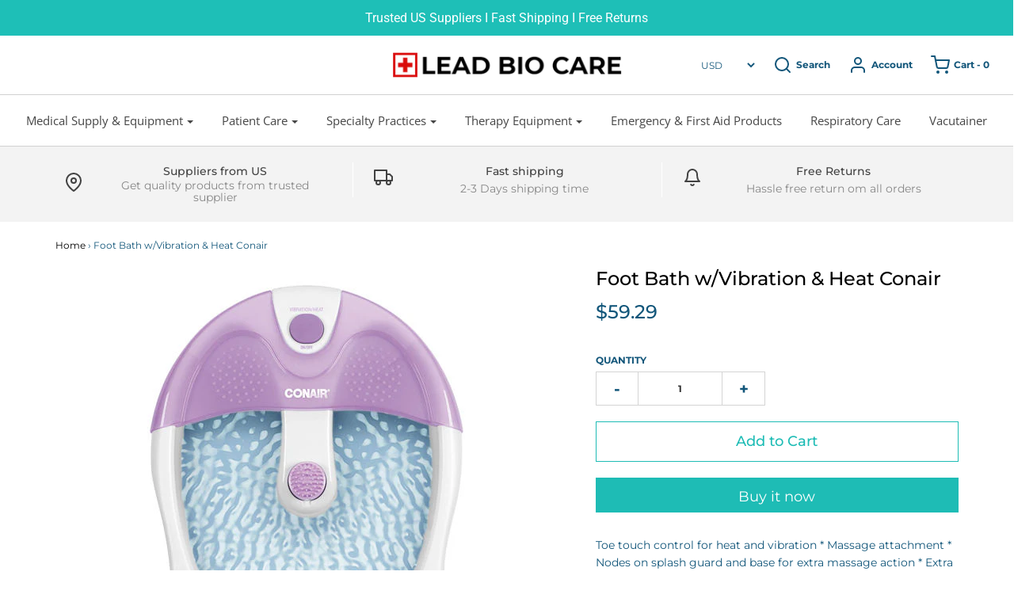

--- FILE ---
content_type: text/html; charset=utf-8
request_url: https://leadbiocare.com/products/b731-fb3-foot-bath-wvibration-heat-conair
body_size: 27379
content:
<!DOCTYPE html>
<!--[if lt IE 7 ]><html class="no-js ie ie6" lang="en"> <![endif]-->
<!--[if IE 7 ]><html class="no-js ie ie7" lang="en"> <![endif]-->
<!--[if IE 8 ]><html class="no-js ie ie8" lang="en"> <![endif]-->
<!--[if (gte IE 9)|!(IE)]><!-->
<html class="no-js" lang="en-us">
<!--<![endif]-->

<head>
  <meta name="google-site-verification" content="P_HgBNPbDENNGK8TMt46UlCSlbNhMDyS9ACzDIFdfw4" />
  <meta name="facebook-domain-verification" content="q1d4icqly1w3ilq0bdmrthmcgkw4ut" />
    
   <!-- Google Tag Manager -->
<script>(function(w,d,s,l,i){w[l]=w[l]||[];w[l].push({'gtm.start':
new Date().getTime(),event:'gtm.js'});var f=d.getElementsByTagName(s)[0],
j=d.createElement(s),dl=l!='dataLayer'?'&l='+l:'';j.async=true;j.src=
'https://www.googletagmanager.com/gtm.js?id='+i+dl;f.parentNode.insertBefore(j,f);
})(window,document,'script','dataLayer','GTM-52BCZQ3B');</script>
<!-- End Google Tag Manager -->

  <!-- Google tag (gtag.js) -->
<script async src="https://www.googletagmanager.com/gtag/js?id=G-L6HZM2PSN7"></script>
<script>
  window.dataLayer = window.dataLayer || [];
  function gtag(){dataLayer.push(arguments);}
  gtag('js', new Date());

  gtag('config', 'G-L6HZM2PSN7');
</script>

	<meta charset="utf-8">

	<!--[if lt IE 9]>
		<script src="//html5shim.googlecode.com/svn/trunk/html5.js"></script>
	<![endif]-->

	<title>
		Foot Bath w/Vibration &amp; Heat Conair &ndash; Lead Bio Care
	</title>

	<script type="text/javascript">
		document.documentElement.className = document.documentElement.className.replace('no-js', 'js');
	</script>

	
	<meta name="description" content="Toe touch control for heat and vibration * Massage attachment * Nodes on splash guard and base for extra massage action * Extra deep for full foot massage * Great for pedicures Average lead time for shipping: 12 + days.">
	

	
		<meta name="viewport" content="width=device-width, initial-scale=1, maximum-scale=1, user-scalable=0" />
	

	<meta property="og:site_name" content="Lead Bio Care">
<meta property="og:url" content="https://leadbiocare.com/products/b731-fb3-foot-bath-wvibration-heat-conair">
<meta property="og:title" content="Foot Bath w/Vibration & Heat Conair">
<meta property="og:type" content="product">
<meta property="og:description" content="Toe touch control for heat and vibration * Massage attachment * Nodes on splash guard and base for extra massage action * Extra deep for full foot massage * Great for pedicures Average lead time for shipping: 12 + days."><meta property="og:price:amount" content="59.29">
  <meta property="og:price:currency" content="USD"><meta property="og:image" content="http://leadbiocare.com/cdn/shop/products/FB3_1024x1024.jpg?v=1631034598">
<meta property="og:image:secure_url" content="https://leadbiocare.com/cdn/shop/products/FB3_1024x1024.jpg?v=1631034598">

<meta name="twitter:site" content="@">
<meta name="twitter:card" content="summary_large_image">
<meta name="twitter:title" content="Foot Bath w/Vibration & Heat Conair">
<meta name="twitter:description" content="Toe touch control for heat and vibration * Massage attachment * Nodes on splash guard and base for extra massage action * Extra deep for full foot massage * Great for pedicures Average lead time for shipping: 12 + days.">

	<link rel="canonical" href="https://leadbiocare.com/products/b731-fb3-foot-bath-wvibration-heat-conair" />

	<!-- CSS -->
	<link href="//leadbiocare.com/cdn/shop/t/5/assets/plugins.css?v=89422287825524581141759417625" rel="stylesheet" type="text/css" media="all" /> <link href="//leadbiocare.com/cdn/shop/t/5/assets/style.scss.css?v=117653447085610597701759417625" rel="stylesheet" type="text/css" media="all" />

	



	
		<link rel="shortcut icon" href="//leadbiocare.com/cdn/shop/files/favicon_32x32.png?v=1631117597" type="image/png">
	

	<link rel="sitemap" type="application/xml" title="Sitemap" href="/sitemap.xml" />

	<script>window.performance && window.performance.mark && window.performance.mark('shopify.content_for_header.start');</script><meta name="google-site-verification" content="P_HgBNPbDENNGK8TMt46UlCSlbNhMDyS9ACzDIFdfw4">
<meta name="facebook-domain-verification" content="q1d4icqly1w3ilq0bdmrthmcgkw4ut">
<meta id="shopify-digital-wallet" name="shopify-digital-wallet" content="/59683242139/digital_wallets/dialog">
<meta name="shopify-checkout-api-token" content="683a4dd1a1f34287bdc47df44755286b">
<meta id="in-context-paypal-metadata" data-shop-id="59683242139" data-venmo-supported="true" data-environment="production" data-locale="en_US" data-paypal-v4="true" data-currency="USD">
<link rel="alternate" type="application/json+oembed" href="https://leadbiocare.com/products/b731-fb3-foot-bath-wvibration-heat-conair.oembed">
<script async="async" src="/checkouts/internal/preloads.js?locale=en-US"></script>
<script id="apple-pay-shop-capabilities" type="application/json">{"shopId":59683242139,"countryCode":"US","currencyCode":"USD","merchantCapabilities":["supports3DS"],"merchantId":"gid:\/\/shopify\/Shop\/59683242139","merchantName":"Lead Bio Care","requiredBillingContactFields":["postalAddress","email"],"requiredShippingContactFields":["postalAddress","email"],"shippingType":"shipping","supportedNetworks":["visa","masterCard","amex","discover","elo","jcb"],"total":{"type":"pending","label":"Lead Bio Care","amount":"1.00"},"shopifyPaymentsEnabled":true,"supportsSubscriptions":true}</script>
<script id="shopify-features" type="application/json">{"accessToken":"683a4dd1a1f34287bdc47df44755286b","betas":["rich-media-storefront-analytics"],"domain":"leadbiocare.com","predictiveSearch":true,"shopId":59683242139,"locale":"en"}</script>
<script>var Shopify = Shopify || {};
Shopify.shop = "leadbiocare.myshopify.com";
Shopify.locale = "en";
Shopify.currency = {"active":"USD","rate":"1.0"};
Shopify.country = "US";
Shopify.theme = {"name":"Theme","id":126782079131,"schema_name":"Envy","schema_version":"19.5.1","theme_store_id":null,"role":"main"};
Shopify.theme.handle = "null";
Shopify.theme.style = {"id":null,"handle":null};
Shopify.cdnHost = "leadbiocare.com/cdn";
Shopify.routes = Shopify.routes || {};
Shopify.routes.root = "/";</script>
<script type="module">!function(o){(o.Shopify=o.Shopify||{}).modules=!0}(window);</script>
<script>!function(o){function n(){var o=[];function n(){o.push(Array.prototype.slice.apply(arguments))}return n.q=o,n}var t=o.Shopify=o.Shopify||{};t.loadFeatures=n(),t.autoloadFeatures=n()}(window);</script>
<script id="shop-js-analytics" type="application/json">{"pageType":"product"}</script>
<script defer="defer" async type="module" src="//leadbiocare.com/cdn/shopifycloud/shop-js/modules/v2/client.init-shop-cart-sync_C5BV16lS.en.esm.js"></script>
<script defer="defer" async type="module" src="//leadbiocare.com/cdn/shopifycloud/shop-js/modules/v2/chunk.common_CygWptCX.esm.js"></script>
<script type="module">
  await import("//leadbiocare.com/cdn/shopifycloud/shop-js/modules/v2/client.init-shop-cart-sync_C5BV16lS.en.esm.js");
await import("//leadbiocare.com/cdn/shopifycloud/shop-js/modules/v2/chunk.common_CygWptCX.esm.js");

  window.Shopify.SignInWithShop?.initShopCartSync?.({"fedCMEnabled":true,"windoidEnabled":true});

</script>
<script>(function() {
  var isLoaded = false;
  function asyncLoad() {
    if (isLoaded) return;
    isLoaded = true;
    var urls = ["https:\/\/getbutton.io\/shopify\/widget\/59683242139.js?v=1631027134\u0026shop=leadbiocare.myshopify.com","https:\/\/app.cjdropshipping.com\/static\/shopify\/pod\/cjpodflag.js?shop=leadbiocare.myshopify.com"];
    for (var i = 0; i < urls.length; i++) {
      var s = document.createElement('script');
      s.type = 'text/javascript';
      s.async = true;
      s.src = urls[i];
      var x = document.getElementsByTagName('script')[0];
      x.parentNode.insertBefore(s, x);
    }
  };
  if(window.attachEvent) {
    window.attachEvent('onload', asyncLoad);
  } else {
    window.addEventListener('load', asyncLoad, false);
  }
})();</script>
<script id="__st">var __st={"a":59683242139,"offset":-18000,"reqid":"a177d382-4a6f-4516-abd0-1d186083699f-1768752270","pageurl":"leadbiocare.com\/products\/b731-fb3-foot-bath-wvibration-heat-conair","u":"615e43157803","p":"product","rtyp":"product","rid":7050503618715};</script>
<script>window.ShopifyPaypalV4VisibilityTracking = true;</script>
<script id="captcha-bootstrap">!function(){'use strict';const t='contact',e='account',n='new_comment',o=[[t,t],['blogs',n],['comments',n],[t,'customer']],c=[[e,'customer_login'],[e,'guest_login'],[e,'recover_customer_password'],[e,'create_customer']],r=t=>t.map((([t,e])=>`form[action*='/${t}']:not([data-nocaptcha='true']) input[name='form_type'][value='${e}']`)).join(','),a=t=>()=>t?[...document.querySelectorAll(t)].map((t=>t.form)):[];function s(){const t=[...o],e=r(t);return a(e)}const i='password',u='form_key',d=['recaptcha-v3-token','g-recaptcha-response','h-captcha-response',i],f=()=>{try{return window.sessionStorage}catch{return}},m='__shopify_v',_=t=>t.elements[u];function p(t,e,n=!1){try{const o=window.sessionStorage,c=JSON.parse(o.getItem(e)),{data:r}=function(t){const{data:e,action:n}=t;return t[m]||n?{data:e,action:n}:{data:t,action:n}}(c);for(const[e,n]of Object.entries(r))t.elements[e]&&(t.elements[e].value=n);n&&o.removeItem(e)}catch(o){console.error('form repopulation failed',{error:o})}}const l='form_type',E='cptcha';function T(t){t.dataset[E]=!0}const w=window,h=w.document,L='Shopify',v='ce_forms',y='captcha';let A=!1;((t,e)=>{const n=(g='f06e6c50-85a8-45c8-87d0-21a2b65856fe',I='https://cdn.shopify.com/shopifycloud/storefront-forms-hcaptcha/ce_storefront_forms_captcha_hcaptcha.v1.5.2.iife.js',D={infoText:'Protected by hCaptcha',privacyText:'Privacy',termsText:'Terms'},(t,e,n)=>{const o=w[L][v],c=o.bindForm;if(c)return c(t,g,e,D).then(n);var r;o.q.push([[t,g,e,D],n]),r=I,A||(h.body.append(Object.assign(h.createElement('script'),{id:'captcha-provider',async:!0,src:r})),A=!0)});var g,I,D;w[L]=w[L]||{},w[L][v]=w[L][v]||{},w[L][v].q=[],w[L][y]=w[L][y]||{},w[L][y].protect=function(t,e){n(t,void 0,e),T(t)},Object.freeze(w[L][y]),function(t,e,n,w,h,L){const[v,y,A,g]=function(t,e,n){const i=e?o:[],u=t?c:[],d=[...i,...u],f=r(d),m=r(i),_=r(d.filter((([t,e])=>n.includes(e))));return[a(f),a(m),a(_),s()]}(w,h,L),I=t=>{const e=t.target;return e instanceof HTMLFormElement?e:e&&e.form},D=t=>v().includes(t);t.addEventListener('submit',(t=>{const e=I(t);if(!e)return;const n=D(e)&&!e.dataset.hcaptchaBound&&!e.dataset.recaptchaBound,o=_(e),c=g().includes(e)&&(!o||!o.value);(n||c)&&t.preventDefault(),c&&!n&&(function(t){try{if(!f())return;!function(t){const e=f();if(!e)return;const n=_(t);if(!n)return;const o=n.value;o&&e.removeItem(o)}(t);const e=Array.from(Array(32),(()=>Math.random().toString(36)[2])).join('');!function(t,e){_(t)||t.append(Object.assign(document.createElement('input'),{type:'hidden',name:u})),t.elements[u].value=e}(t,e),function(t,e){const n=f();if(!n)return;const o=[...t.querySelectorAll(`input[type='${i}']`)].map((({name:t})=>t)),c=[...d,...o],r={};for(const[a,s]of new FormData(t).entries())c.includes(a)||(r[a]=s);n.setItem(e,JSON.stringify({[m]:1,action:t.action,data:r}))}(t,e)}catch(e){console.error('failed to persist form',e)}}(e),e.submit())}));const S=(t,e)=>{t&&!t.dataset[E]&&(n(t,e.some((e=>e===t))),T(t))};for(const o of['focusin','change'])t.addEventListener(o,(t=>{const e=I(t);D(e)&&S(e,y())}));const B=e.get('form_key'),M=e.get(l),P=B&&M;t.addEventListener('DOMContentLoaded',(()=>{const t=y();if(P)for(const e of t)e.elements[l].value===M&&p(e,B);[...new Set([...A(),...v().filter((t=>'true'===t.dataset.shopifyCaptcha))])].forEach((e=>S(e,t)))}))}(h,new URLSearchParams(w.location.search),n,t,e,['guest_login'])})(!0,!0)}();</script>
<script integrity="sha256-4kQ18oKyAcykRKYeNunJcIwy7WH5gtpwJnB7kiuLZ1E=" data-source-attribution="shopify.loadfeatures" defer="defer" src="//leadbiocare.com/cdn/shopifycloud/storefront/assets/storefront/load_feature-a0a9edcb.js" crossorigin="anonymous"></script>
<script data-source-attribution="shopify.dynamic_checkout.dynamic.init">var Shopify=Shopify||{};Shopify.PaymentButton=Shopify.PaymentButton||{isStorefrontPortableWallets:!0,init:function(){window.Shopify.PaymentButton.init=function(){};var t=document.createElement("script");t.src="https://leadbiocare.com/cdn/shopifycloud/portable-wallets/latest/portable-wallets.en.js",t.type="module",document.head.appendChild(t)}};
</script>
<script data-source-attribution="shopify.dynamic_checkout.buyer_consent">
  function portableWalletsHideBuyerConsent(e){var t=document.getElementById("shopify-buyer-consent"),n=document.getElementById("shopify-subscription-policy-button");t&&n&&(t.classList.add("hidden"),t.setAttribute("aria-hidden","true"),n.removeEventListener("click",e))}function portableWalletsShowBuyerConsent(e){var t=document.getElementById("shopify-buyer-consent"),n=document.getElementById("shopify-subscription-policy-button");t&&n&&(t.classList.remove("hidden"),t.removeAttribute("aria-hidden"),n.addEventListener("click",e))}window.Shopify?.PaymentButton&&(window.Shopify.PaymentButton.hideBuyerConsent=portableWalletsHideBuyerConsent,window.Shopify.PaymentButton.showBuyerConsent=portableWalletsShowBuyerConsent);
</script>
<script>
  function portableWalletsCleanup(e){e&&e.src&&console.error("Failed to load portable wallets script "+e.src);var t=document.querySelectorAll("shopify-accelerated-checkout .shopify-payment-button__skeleton, shopify-accelerated-checkout-cart .wallet-cart-button__skeleton"),e=document.getElementById("shopify-buyer-consent");for(let e=0;e<t.length;e++)t[e].remove();e&&e.remove()}function portableWalletsNotLoadedAsModule(e){e instanceof ErrorEvent&&"string"==typeof e.message&&e.message.includes("import.meta")&&"string"==typeof e.filename&&e.filename.includes("portable-wallets")&&(window.removeEventListener("error",portableWalletsNotLoadedAsModule),window.Shopify.PaymentButton.failedToLoad=e,"loading"===document.readyState?document.addEventListener("DOMContentLoaded",window.Shopify.PaymentButton.init):window.Shopify.PaymentButton.init())}window.addEventListener("error",portableWalletsNotLoadedAsModule);
</script>

<script type="module" src="https://leadbiocare.com/cdn/shopifycloud/portable-wallets/latest/portable-wallets.en.js" onError="portableWalletsCleanup(this)" crossorigin="anonymous"></script>
<script nomodule>
  document.addEventListener("DOMContentLoaded", portableWalletsCleanup);
</script>

<link id="shopify-accelerated-checkout-styles" rel="stylesheet" media="screen" href="https://leadbiocare.com/cdn/shopifycloud/portable-wallets/latest/accelerated-checkout-backwards-compat.css" crossorigin="anonymous">
<style id="shopify-accelerated-checkout-cart">
        #shopify-buyer-consent {
  margin-top: 1em;
  display: inline-block;
  width: 100%;
}

#shopify-buyer-consent.hidden {
  display: none;
}

#shopify-subscription-policy-button {
  background: none;
  border: none;
  padding: 0;
  text-decoration: underline;
  font-size: inherit;
  cursor: pointer;
}

#shopify-subscription-policy-button::before {
  box-shadow: none;
}

      </style>

<script>window.performance && window.performance.mark && window.performance.mark('shopify.content_for_header.end');</script>

	<script type="text/javascript">
	window.lazySizesConfig = window.lazySizesConfig || {};
	window.lazySizesConfig.rias = window.lazySizesConfig.rias || {};

	// configure available widths to replace with the {width} placeholder
	window.lazySizesConfig.rias.widths = [150, 300, 600, 900, 1200, 1500, 1800, 2100];
	</script>

	

	<script src="//leadbiocare.com/cdn/shop/t/5/assets/jquery-3.3.1.min.js?v=23846495244194134081631004745" type="text/javascript"></script>
	<script src="//leadbiocare.com/cdn/shop/t/5/assets/plugins.js?v=94617223701276196871631004747" type="text/javascript"></script>
	<script src="//leadbiocare.com/cdn/shop/t/5/assets/custom.js?v=30021744879882148351631004739" type="text/javascript"></script>
	<script src="//leadbiocare.com/cdn/shop/t/5/assets/sections.js?v=109549351998033271861631004757" type="text/javascript"></script>

  <meta name="google-site-verification" content="GvoP7AQyNlPNYMyhUrqysoO7JGIugAEnaDxbULgPnUQ" />
  <link href="https://monorail-edge.shopifysvc.com" rel="dns-prefetch">
<script>(function(){if ("sendBeacon" in navigator && "performance" in window) {try {var session_token_from_headers = performance.getEntriesByType('navigation')[0].serverTiming.find(x => x.name == '_s').description;} catch {var session_token_from_headers = undefined;}var session_cookie_matches = document.cookie.match(/_shopify_s=([^;]*)/);var session_token_from_cookie = session_cookie_matches && session_cookie_matches.length === 2 ? session_cookie_matches[1] : "";var session_token = session_token_from_headers || session_token_from_cookie || "";function handle_abandonment_event(e) {var entries = performance.getEntries().filter(function(entry) {return /monorail-edge.shopifysvc.com/.test(entry.name);});if (!window.abandonment_tracked && entries.length === 0) {window.abandonment_tracked = true;var currentMs = Date.now();var navigation_start = performance.timing.navigationStart;var payload = {shop_id: 59683242139,url: window.location.href,navigation_start,duration: currentMs - navigation_start,session_token,page_type: "product"};window.navigator.sendBeacon("https://monorail-edge.shopifysvc.com/v1/produce", JSON.stringify({schema_id: "online_store_buyer_site_abandonment/1.1",payload: payload,metadata: {event_created_at_ms: currentMs,event_sent_at_ms: currentMs}}));}}window.addEventListener('pagehide', handle_abandonment_event);}}());</script>
<script id="web-pixels-manager-setup">(function e(e,d,r,n,o){if(void 0===o&&(o={}),!Boolean(null===(a=null===(i=window.Shopify)||void 0===i?void 0:i.analytics)||void 0===a?void 0:a.replayQueue)){var i,a;window.Shopify=window.Shopify||{};var t=window.Shopify;t.analytics=t.analytics||{};var s=t.analytics;s.replayQueue=[],s.publish=function(e,d,r){return s.replayQueue.push([e,d,r]),!0};try{self.performance.mark("wpm:start")}catch(e){}var l=function(){var e={modern:/Edge?\/(1{2}[4-9]|1[2-9]\d|[2-9]\d{2}|\d{4,})\.\d+(\.\d+|)|Firefox\/(1{2}[4-9]|1[2-9]\d|[2-9]\d{2}|\d{4,})\.\d+(\.\d+|)|Chrom(ium|e)\/(9{2}|\d{3,})\.\d+(\.\d+|)|(Maci|X1{2}).+ Version\/(15\.\d+|(1[6-9]|[2-9]\d|\d{3,})\.\d+)([,.]\d+|)( \(\w+\)|)( Mobile\/\w+|) Safari\/|Chrome.+OPR\/(9{2}|\d{3,})\.\d+\.\d+|(CPU[ +]OS|iPhone[ +]OS|CPU[ +]iPhone|CPU IPhone OS|CPU iPad OS)[ +]+(15[._]\d+|(1[6-9]|[2-9]\d|\d{3,})[._]\d+)([._]\d+|)|Android:?[ /-](13[3-9]|1[4-9]\d|[2-9]\d{2}|\d{4,})(\.\d+|)(\.\d+|)|Android.+Firefox\/(13[5-9]|1[4-9]\d|[2-9]\d{2}|\d{4,})\.\d+(\.\d+|)|Android.+Chrom(ium|e)\/(13[3-9]|1[4-9]\d|[2-9]\d{2}|\d{4,})\.\d+(\.\d+|)|SamsungBrowser\/([2-9]\d|\d{3,})\.\d+/,legacy:/Edge?\/(1[6-9]|[2-9]\d|\d{3,})\.\d+(\.\d+|)|Firefox\/(5[4-9]|[6-9]\d|\d{3,})\.\d+(\.\d+|)|Chrom(ium|e)\/(5[1-9]|[6-9]\d|\d{3,})\.\d+(\.\d+|)([\d.]+$|.*Safari\/(?![\d.]+ Edge\/[\d.]+$))|(Maci|X1{2}).+ Version\/(10\.\d+|(1[1-9]|[2-9]\d|\d{3,})\.\d+)([,.]\d+|)( \(\w+\)|)( Mobile\/\w+|) Safari\/|Chrome.+OPR\/(3[89]|[4-9]\d|\d{3,})\.\d+\.\d+|(CPU[ +]OS|iPhone[ +]OS|CPU[ +]iPhone|CPU IPhone OS|CPU iPad OS)[ +]+(10[._]\d+|(1[1-9]|[2-9]\d|\d{3,})[._]\d+)([._]\d+|)|Android:?[ /-](13[3-9]|1[4-9]\d|[2-9]\d{2}|\d{4,})(\.\d+|)(\.\d+|)|Mobile Safari.+OPR\/([89]\d|\d{3,})\.\d+\.\d+|Android.+Firefox\/(13[5-9]|1[4-9]\d|[2-9]\d{2}|\d{4,})\.\d+(\.\d+|)|Android.+Chrom(ium|e)\/(13[3-9]|1[4-9]\d|[2-9]\d{2}|\d{4,})\.\d+(\.\d+|)|Android.+(UC? ?Browser|UCWEB|U3)[ /]?(15\.([5-9]|\d{2,})|(1[6-9]|[2-9]\d|\d{3,})\.\d+)\.\d+|SamsungBrowser\/(5\.\d+|([6-9]|\d{2,})\.\d+)|Android.+MQ{2}Browser\/(14(\.(9|\d{2,})|)|(1[5-9]|[2-9]\d|\d{3,})(\.\d+|))(\.\d+|)|K[Aa][Ii]OS\/(3\.\d+|([4-9]|\d{2,})\.\d+)(\.\d+|)/},d=e.modern,r=e.legacy,n=navigator.userAgent;return n.match(d)?"modern":n.match(r)?"legacy":"unknown"}(),u="modern"===l?"modern":"legacy",c=(null!=n?n:{modern:"",legacy:""})[u],f=function(e){return[e.baseUrl,"/wpm","/b",e.hashVersion,"modern"===e.buildTarget?"m":"l",".js"].join("")}({baseUrl:d,hashVersion:r,buildTarget:u}),m=function(e){var d=e.version,r=e.bundleTarget,n=e.surface,o=e.pageUrl,i=e.monorailEndpoint;return{emit:function(e){var a=e.status,t=e.errorMsg,s=(new Date).getTime(),l=JSON.stringify({metadata:{event_sent_at_ms:s},events:[{schema_id:"web_pixels_manager_load/3.1",payload:{version:d,bundle_target:r,page_url:o,status:a,surface:n,error_msg:t},metadata:{event_created_at_ms:s}}]});if(!i)return console&&console.warn&&console.warn("[Web Pixels Manager] No Monorail endpoint provided, skipping logging."),!1;try{return self.navigator.sendBeacon.bind(self.navigator)(i,l)}catch(e){}var u=new XMLHttpRequest;try{return u.open("POST",i,!0),u.setRequestHeader("Content-Type","text/plain"),u.send(l),!0}catch(e){return console&&console.warn&&console.warn("[Web Pixels Manager] Got an unhandled error while logging to Monorail."),!1}}}}({version:r,bundleTarget:l,surface:e.surface,pageUrl:self.location.href,monorailEndpoint:e.monorailEndpoint});try{o.browserTarget=l,function(e){var d=e.src,r=e.async,n=void 0===r||r,o=e.onload,i=e.onerror,a=e.sri,t=e.scriptDataAttributes,s=void 0===t?{}:t,l=document.createElement("script"),u=document.querySelector("head"),c=document.querySelector("body");if(l.async=n,l.src=d,a&&(l.integrity=a,l.crossOrigin="anonymous"),s)for(var f in s)if(Object.prototype.hasOwnProperty.call(s,f))try{l.dataset[f]=s[f]}catch(e){}if(o&&l.addEventListener("load",o),i&&l.addEventListener("error",i),u)u.appendChild(l);else{if(!c)throw new Error("Did not find a head or body element to append the script");c.appendChild(l)}}({src:f,async:!0,onload:function(){if(!function(){var e,d;return Boolean(null===(d=null===(e=window.Shopify)||void 0===e?void 0:e.analytics)||void 0===d?void 0:d.initialized)}()){var d=window.webPixelsManager.init(e)||void 0;if(d){var r=window.Shopify.analytics;r.replayQueue.forEach((function(e){var r=e[0],n=e[1],o=e[2];d.publishCustomEvent(r,n,o)})),r.replayQueue=[],r.publish=d.publishCustomEvent,r.visitor=d.visitor,r.initialized=!0}}},onerror:function(){return m.emit({status:"failed",errorMsg:"".concat(f," has failed to load")})},sri:function(e){var d=/^sha384-[A-Za-z0-9+/=]+$/;return"string"==typeof e&&d.test(e)}(c)?c:"",scriptDataAttributes:o}),m.emit({status:"loading"})}catch(e){m.emit({status:"failed",errorMsg:(null==e?void 0:e.message)||"Unknown error"})}}})({shopId: 59683242139,storefrontBaseUrl: "https://leadbiocare.com",extensionsBaseUrl: "https://extensions.shopifycdn.com/cdn/shopifycloud/web-pixels-manager",monorailEndpoint: "https://monorail-edge.shopifysvc.com/unstable/produce_batch",surface: "storefront-renderer",enabledBetaFlags: ["2dca8a86"],webPixelsConfigList: [{"id":"544407775","configuration":"{\"config\":\"{\\\"pixel_id\\\":\\\"AW-16613940583\\\",\\\"target_country\\\":\\\"US\\\",\\\"gtag_events\\\":[{\\\"type\\\":\\\"begin_checkout\\\",\\\"action_label\\\":\\\"AW-16613940583\\\/exmNCM_Vg94ZEOe6kvI9\\\"},{\\\"type\\\":\\\"search\\\",\\\"action_label\\\":\\\"AW-16613940583\\\/4QkKCMnVg94ZEOe6kvI9\\\"},{\\\"type\\\":\\\"view_item\\\",\\\"action_label\\\":[\\\"AW-16613940583\\\/2jUSCMbVg94ZEOe6kvI9\\\",\\\"MC-EBN9EZZ3RF\\\"]},{\\\"type\\\":\\\"purchase\\\",\\\"action_label\\\":[\\\"AW-16613940583\\\/nSdOCMDVg94ZEOe6kvI9\\\",\\\"MC-EBN9EZZ3RF\\\"]},{\\\"type\\\":\\\"page_view\\\",\\\"action_label\\\":[\\\"AW-16613940583\\\/PijjCMPVg94ZEOe6kvI9\\\",\\\"MC-EBN9EZZ3RF\\\"]},{\\\"type\\\":\\\"add_payment_info\\\",\\\"action_label\\\":\\\"AW-16613940583\\\/UzlZCNLVg94ZEOe6kvI9\\\"},{\\\"type\\\":\\\"add_to_cart\\\",\\\"action_label\\\":\\\"AW-16613940583\\\/NZw4CMzVg94ZEOe6kvI9\\\"}],\\\"enable_monitoring_mode\\\":false}\"}","eventPayloadVersion":"v1","runtimeContext":"OPEN","scriptVersion":"b2a88bafab3e21179ed38636efcd8a93","type":"APP","apiClientId":1780363,"privacyPurposes":[],"dataSharingAdjustments":{"protectedCustomerApprovalScopes":["read_customer_address","read_customer_email","read_customer_name","read_customer_personal_data","read_customer_phone"]}},{"id":"252543199","configuration":"{\"pixel_id\":\"992266491914528\",\"pixel_type\":\"facebook_pixel\",\"metaapp_system_user_token\":\"-\"}","eventPayloadVersion":"v1","runtimeContext":"OPEN","scriptVersion":"ca16bc87fe92b6042fbaa3acc2fbdaa6","type":"APP","apiClientId":2329312,"privacyPurposes":["ANALYTICS","MARKETING","SALE_OF_DATA"],"dataSharingAdjustments":{"protectedCustomerApprovalScopes":["read_customer_address","read_customer_email","read_customer_name","read_customer_personal_data","read_customer_phone"]}},{"id":"shopify-app-pixel","configuration":"{}","eventPayloadVersion":"v1","runtimeContext":"STRICT","scriptVersion":"0450","apiClientId":"shopify-pixel","type":"APP","privacyPurposes":["ANALYTICS","MARKETING"]},{"id":"shopify-custom-pixel","eventPayloadVersion":"v1","runtimeContext":"LAX","scriptVersion":"0450","apiClientId":"shopify-pixel","type":"CUSTOM","privacyPurposes":["ANALYTICS","MARKETING"]}],isMerchantRequest: false,initData: {"shop":{"name":"Lead Bio Care","paymentSettings":{"currencyCode":"USD"},"myshopifyDomain":"leadbiocare.myshopify.com","countryCode":"US","storefrontUrl":"https:\/\/leadbiocare.com"},"customer":null,"cart":null,"checkout":null,"productVariants":[{"price":{"amount":59.29,"currencyCode":"USD"},"product":{"title":"Foot Bath w\/Vibration \u0026 Heat Conair","vendor":"leadbiocare","id":"7050503618715","untranslatedTitle":"Foot Bath w\/Vibration \u0026 Heat Conair","url":"\/products\/b731-fb3-foot-bath-wvibration-heat-conair","type":"Whirpools \u0026 Accessories"},"id":"41077740667035","image":{"src":"\/\/leadbiocare.com\/cdn\/shop\/products\/FB3.jpg?v=1631034598"},"sku":"B731-FB3","title":"Default Title","untranslatedTitle":"Default Title"}],"purchasingCompany":null},},"https://leadbiocare.com/cdn","fcfee988w5aeb613cpc8e4bc33m6693e112",{"modern":"","legacy":""},{"shopId":"59683242139","storefrontBaseUrl":"https:\/\/leadbiocare.com","extensionBaseUrl":"https:\/\/extensions.shopifycdn.com\/cdn\/shopifycloud\/web-pixels-manager","surface":"storefront-renderer","enabledBetaFlags":"[\"2dca8a86\"]","isMerchantRequest":"false","hashVersion":"fcfee988w5aeb613cpc8e4bc33m6693e112","publish":"custom","events":"[[\"page_viewed\",{}],[\"product_viewed\",{\"productVariant\":{\"price\":{\"amount\":59.29,\"currencyCode\":\"USD\"},\"product\":{\"title\":\"Foot Bath w\/Vibration \u0026 Heat Conair\",\"vendor\":\"leadbiocare\",\"id\":\"7050503618715\",\"untranslatedTitle\":\"Foot Bath w\/Vibration \u0026 Heat Conair\",\"url\":\"\/products\/b731-fb3-foot-bath-wvibration-heat-conair\",\"type\":\"Whirpools \u0026 Accessories\"},\"id\":\"41077740667035\",\"image\":{\"src\":\"\/\/leadbiocare.com\/cdn\/shop\/products\/FB3.jpg?v=1631034598\"},\"sku\":\"B731-FB3\",\"title\":\"Default Title\",\"untranslatedTitle\":\"Default Title\"}}]]"});</script><script>
  window.ShopifyAnalytics = window.ShopifyAnalytics || {};
  window.ShopifyAnalytics.meta = window.ShopifyAnalytics.meta || {};
  window.ShopifyAnalytics.meta.currency = 'USD';
  var meta = {"product":{"id":7050503618715,"gid":"gid:\/\/shopify\/Product\/7050503618715","vendor":"leadbiocare","type":"Whirpools \u0026 Accessories","handle":"b731-fb3-foot-bath-wvibration-heat-conair","variants":[{"id":41077740667035,"price":5929,"name":"Foot Bath w\/Vibration \u0026 Heat Conair","public_title":null,"sku":"B731-FB3"}],"remote":false},"page":{"pageType":"product","resourceType":"product","resourceId":7050503618715,"requestId":"a177d382-4a6f-4516-abd0-1d186083699f-1768752270"}};
  for (var attr in meta) {
    window.ShopifyAnalytics.meta[attr] = meta[attr];
  }
</script>
<script class="analytics">
  (function () {
    var customDocumentWrite = function(content) {
      var jquery = null;

      if (window.jQuery) {
        jquery = window.jQuery;
      } else if (window.Checkout && window.Checkout.$) {
        jquery = window.Checkout.$;
      }

      if (jquery) {
        jquery('body').append(content);
      }
    };

    var hasLoggedConversion = function(token) {
      if (token) {
        return document.cookie.indexOf('loggedConversion=' + token) !== -1;
      }
      return false;
    }

    var setCookieIfConversion = function(token) {
      if (token) {
        var twoMonthsFromNow = new Date(Date.now());
        twoMonthsFromNow.setMonth(twoMonthsFromNow.getMonth() + 2);

        document.cookie = 'loggedConversion=' + token + '; expires=' + twoMonthsFromNow;
      }
    }

    var trekkie = window.ShopifyAnalytics.lib = window.trekkie = window.trekkie || [];
    if (trekkie.integrations) {
      return;
    }
    trekkie.methods = [
      'identify',
      'page',
      'ready',
      'track',
      'trackForm',
      'trackLink'
    ];
    trekkie.factory = function(method) {
      return function() {
        var args = Array.prototype.slice.call(arguments);
        args.unshift(method);
        trekkie.push(args);
        return trekkie;
      };
    };
    for (var i = 0; i < trekkie.methods.length; i++) {
      var key = trekkie.methods[i];
      trekkie[key] = trekkie.factory(key);
    }
    trekkie.load = function(config) {
      trekkie.config = config || {};
      trekkie.config.initialDocumentCookie = document.cookie;
      var first = document.getElementsByTagName('script')[0];
      var script = document.createElement('script');
      script.type = 'text/javascript';
      script.onerror = function(e) {
        var scriptFallback = document.createElement('script');
        scriptFallback.type = 'text/javascript';
        scriptFallback.onerror = function(error) {
                var Monorail = {
      produce: function produce(monorailDomain, schemaId, payload) {
        var currentMs = new Date().getTime();
        var event = {
          schema_id: schemaId,
          payload: payload,
          metadata: {
            event_created_at_ms: currentMs,
            event_sent_at_ms: currentMs
          }
        };
        return Monorail.sendRequest("https://" + monorailDomain + "/v1/produce", JSON.stringify(event));
      },
      sendRequest: function sendRequest(endpointUrl, payload) {
        // Try the sendBeacon API
        if (window && window.navigator && typeof window.navigator.sendBeacon === 'function' && typeof window.Blob === 'function' && !Monorail.isIos12()) {
          var blobData = new window.Blob([payload], {
            type: 'text/plain'
          });

          if (window.navigator.sendBeacon(endpointUrl, blobData)) {
            return true;
          } // sendBeacon was not successful

        } // XHR beacon

        var xhr = new XMLHttpRequest();

        try {
          xhr.open('POST', endpointUrl);
          xhr.setRequestHeader('Content-Type', 'text/plain');
          xhr.send(payload);
        } catch (e) {
          console.log(e);
        }

        return false;
      },
      isIos12: function isIos12() {
        return window.navigator.userAgent.lastIndexOf('iPhone; CPU iPhone OS 12_') !== -1 || window.navigator.userAgent.lastIndexOf('iPad; CPU OS 12_') !== -1;
      }
    };
    Monorail.produce('monorail-edge.shopifysvc.com',
      'trekkie_storefront_load_errors/1.1',
      {shop_id: 59683242139,
      theme_id: 126782079131,
      app_name: "storefront",
      context_url: window.location.href,
      source_url: "//leadbiocare.com/cdn/s/trekkie.storefront.cd680fe47e6c39ca5d5df5f0a32d569bc48c0f27.min.js"});

        };
        scriptFallback.async = true;
        scriptFallback.src = '//leadbiocare.com/cdn/s/trekkie.storefront.cd680fe47e6c39ca5d5df5f0a32d569bc48c0f27.min.js';
        first.parentNode.insertBefore(scriptFallback, first);
      };
      script.async = true;
      script.src = '//leadbiocare.com/cdn/s/trekkie.storefront.cd680fe47e6c39ca5d5df5f0a32d569bc48c0f27.min.js';
      first.parentNode.insertBefore(script, first);
    };
    trekkie.load(
      {"Trekkie":{"appName":"storefront","development":false,"defaultAttributes":{"shopId":59683242139,"isMerchantRequest":null,"themeId":126782079131,"themeCityHash":"11552526112983326921","contentLanguage":"en","currency":"USD","eventMetadataId":"fd2c239a-6392-4aac-a1ba-6100104ef8e9"},"isServerSideCookieWritingEnabled":true,"monorailRegion":"shop_domain","enabledBetaFlags":["65f19447"]},"Session Attribution":{},"S2S":{"facebookCapiEnabled":true,"source":"trekkie-storefront-renderer","apiClientId":580111}}
    );

    var loaded = false;
    trekkie.ready(function() {
      if (loaded) return;
      loaded = true;

      window.ShopifyAnalytics.lib = window.trekkie;

      var originalDocumentWrite = document.write;
      document.write = customDocumentWrite;
      try { window.ShopifyAnalytics.merchantGoogleAnalytics.call(this); } catch(error) {};
      document.write = originalDocumentWrite;

      window.ShopifyAnalytics.lib.page(null,{"pageType":"product","resourceType":"product","resourceId":7050503618715,"requestId":"a177d382-4a6f-4516-abd0-1d186083699f-1768752270","shopifyEmitted":true});

      var match = window.location.pathname.match(/checkouts\/(.+)\/(thank_you|post_purchase)/)
      var token = match? match[1]: undefined;
      if (!hasLoggedConversion(token)) {
        setCookieIfConversion(token);
        window.ShopifyAnalytics.lib.track("Viewed Product",{"currency":"USD","variantId":41077740667035,"productId":7050503618715,"productGid":"gid:\/\/shopify\/Product\/7050503618715","name":"Foot Bath w\/Vibration \u0026 Heat Conair","price":"59.29","sku":"B731-FB3","brand":"leadbiocare","variant":null,"category":"Whirpools \u0026 Accessories","nonInteraction":true,"remote":false},undefined,undefined,{"shopifyEmitted":true});
      window.ShopifyAnalytics.lib.track("monorail:\/\/trekkie_storefront_viewed_product\/1.1",{"currency":"USD","variantId":41077740667035,"productId":7050503618715,"productGid":"gid:\/\/shopify\/Product\/7050503618715","name":"Foot Bath w\/Vibration \u0026 Heat Conair","price":"59.29","sku":"B731-FB3","brand":"leadbiocare","variant":null,"category":"Whirpools \u0026 Accessories","nonInteraction":true,"remote":false,"referer":"https:\/\/leadbiocare.com\/products\/b731-fb3-foot-bath-wvibration-heat-conair"});
      }
    });


        var eventsListenerScript = document.createElement('script');
        eventsListenerScript.async = true;
        eventsListenerScript.src = "//leadbiocare.com/cdn/shopifycloud/storefront/assets/shop_events_listener-3da45d37.js";
        document.getElementsByTagName('head')[0].appendChild(eventsListenerScript);

})();</script>
  <script>
  if (!window.ga || (window.ga && typeof window.ga !== 'function')) {
    window.ga = function ga() {
      (window.ga.q = window.ga.q || []).push(arguments);
      if (window.Shopify && window.Shopify.analytics && typeof window.Shopify.analytics.publish === 'function') {
        window.Shopify.analytics.publish("ga_stub_called", {}, {sendTo: "google_osp_migration"});
      }
      console.error("Shopify's Google Analytics stub called with:", Array.from(arguments), "\nSee https://help.shopify.com/manual/promoting-marketing/pixels/pixel-migration#google for more information.");
    };
    if (window.Shopify && window.Shopify.analytics && typeof window.Shopify.analytics.publish === 'function') {
      window.Shopify.analytics.publish("ga_stub_initialized", {}, {sendTo: "google_osp_migration"});
    }
  }
</script>
<script
  defer
  src="https://leadbiocare.com/cdn/shopifycloud/perf-kit/shopify-perf-kit-3.0.4.min.js"
  data-application="storefront-renderer"
  data-shop-id="59683242139"
  data-render-region="gcp-us-central1"
  data-page-type="product"
  data-theme-instance-id="126782079131"
  data-theme-name="Envy"
  data-theme-version="19.5.1"
  data-monorail-region="shop_domain"
  data-resource-timing-sampling-rate="10"
  data-shs="true"
  data-shs-beacon="true"
  data-shs-export-with-fetch="true"
  data-shs-logs-sample-rate="1"
  data-shs-beacon-endpoint="https://leadbiocare.com/api/collect"
></script>
</head>
<body id="foot-bath-w-vibration-amp-heat-conair" class="template-product flexbox-wrapper">
<!-- Google Tag Manager (noscript) -->
<noscript><iframe src="https://www.googletagmanager.com/ns.html?id=GTM-52BCZQ3B"
height="0" width="0" style="display:none;visibility:hidden"></iframe></noscript>
<!-- End Google Tag Manager (noscript) -->  

	<form action="/cart" method="post" novalidate="" class="cart-drawer-form">
	<div id="cartSlideoutWrapper" class="envy-shopping-right slideout-panel-hidden cart-drawer-right">

		<a href="#sidr" class="slide-menu menu-close-icon cart-menu-close"><i data-feather="x"></i></a>
		<span class="h3">Your Cart</span>

		<div class="cart-error-box"></div>

		<div class="cart-empty-box">
			Your basket is empty
		</div>

		<script type="application/template" id="cart-item-template">
			<div class="cart-item">
				<div class="cart-item-image--wrapper">
					<a class="cart-item-link" href="/product">
						<img
							class="cart-item-image"
							src="/product/image.jpg"
							alt=""
						/>
					</a>
				</div>
				<div class="cart-item-details--wrapper">
					<a href="/product" class="cart-item-link cart-item-details--product-title-wrapper">
						<span class="cart-item-product-title"></span>
						<span class="cart-item-variant-title"></span>
					</a>

					<div class="cart-item--quantity-price-wrapper">
						<div class="cart-item--quantity-wrapper">
							<button type="button" class="cart-item-quantity-button cart-item-decrease" data-amount="-1" aria-label="Reduce item quantity by one">-</button>
							<input type="text" class="cart-item-quantity" min="1" pattern="[0-9]*" aria-label="quantity" />
							<button type="button" class="cart-item-quantity-button cart-item-increase" data-amount="1" aria-label="Increase item quantity by one">+</button>
						</div>

						<div class="cart-item-price-wrapper">
							<span class="cart-item-price-original"></span>
							<span class="cart-item-price"></span>
						</div>

						<ul class="order-discount--cart-list" aria-label="Discount"></ul>
					</div>
				</div>
			</div>
		</script>
		<script type="application/json" id="initial-cart">
			{"note":null,"attributes":{},"original_total_price":0,"total_price":0,"total_discount":0,"total_weight":0.0,"item_count":0,"items":[],"requires_shipping":false,"currency":"USD","items_subtotal_price":0,"cart_level_discount_applications":[],"checkout_charge_amount":0}
		</script>

		<div class="cart-items"></div>

		<div class="ajax-cart--bottom-wrapper">

		

		

		<div class="ajax-cart--cart-discount">
			<div class="cart--order-discount-wrapper custom-font ajax-cart-discount-wrapper"></div>
		</div>

		<div class="ajax-cart--cart-original-price">
			<h5><span class="cart-item-original-total-price"><span class="money">$0.00</span></span></h5>
		</div>

		<div class="ajax-cart--total-price">
			<h4><span class="cart-item-total-price" id="cart-price"><span class="money">$0.00</span></span></h4>
			<span class="cart-item-price-text">total cart value</span>
		</div>

		<div class="slide-checkout-buttons">
			<button type="submit" name="checkout" class="btn btn-success cart-button-checkout">
				<span class="cart-button-checkout-text">Place your order</span>
				<div class="cart-button-checkout-spinner lds-dual-ring hide"></div>
			</button>
			<br />
			<a href="#sidr" class="btn btn-default cart-menu-close">Continue Shopping</a><br />
		</div>

		</div>

	</div>
</form>


	<div id="main-body">

		<div id="slideout-overlay"></div>

		<div id="shopify-section-announcement-bar" class="shopify-section">

  

    <style>
      .notification-bar{
        background-color: #1ebfb7;
        color: #ffffff;
      }

      .notification-bar a{
        color: #ffffff;
      }
    </style>

    <div class="notification-bar custom-font">
      
        <p class="notification-bar__message">Trusted US Suppliers I Fast Shipping I Free Returns</p>
      
    </div>

  




</div>
		<div id="shopify-section-header" class="shopify-section">



<style>
  .site-header__logo-image img{
    max-width: 290px!important;
  }

  #main-navigation-wrapper{
    padding: 10px 0;
  }

  #main-navigation-wrapper.mega-menu-wrapper .mega-menu ul.nav li{
    padding-top: 10px;
    padding-bottom: 10px;
  }

  .sticky-header-menu #main-navigation-wrapper{
    margin-left: 198px;
  }

  .sticky-header-wrapper .mega-menu-wrapper .mega-menu .dropdown-menu {
    left: -198px;
    width: calc(100% + 2 * 198px);
  }

  #site-header .far,
  #site-header .fas,
  #site-header .fal,
  #site-header .fab,
  .sticky-header-wrapper .far,
  .sticky-header-wrapper .fas,
  .sticky-header-wrapper .fal{
    font-size: 18px;
  }

  @media screen and (max-width: 768px) {
    .sticky-header-wrapper .far,
    .sticky-header-wrapper .fas,
    .sticky-header-wrapper .fal,
    .mobile-header-wrap .far,
    .mobile-header-wrap .fas,
    .mobile-header-wrap .fal{
      font-size: 20px;
    }
  }

  
      #site-title{
        padding: 0px;
      }

  

</style>







<div class="header-wrapper">


<div class="sticky-header-wrapper">
  <div class="sticky-header-menu hidden-sm hidden-xs">
    
    
  </div>
  <div class="sticky-header-search hidden-sm hidden-xs">
    
  </div>
  <div class="sticky-mobile-header visible-sm visible-xs">
    
  </div>
</div>


<div class="header-logo-wrapper" data-section-id="header" data-section-type="header-section">

<nav id="menu" class="mobile-menu--wrapper slideout-panel-hidden">

  

<script type="application/json" id="mobile-menu-data">
{
    
        
        "medical-supply-equipment": {
            "level": 0,
            "url": "/",
            "title": "Medical Supply &amp; Equipment",
            "links": [
                
                    "medical-supply-equipment--physician-supplies",
                
                    "medical-supply-equipment--beds-accessories",
                
                    "medical-supply-equipment--traction",
                
                    "medical-supply-equipment--diagnostics",
                
                    "medical-supply-equipment--positioners",
                
                    "medical-supply-equipment--scales",
                
                    "medical-supply-equipment--wheelchairs-accessories",
                
                    "medical-supply-equipment--casting-supplies",
                
                    "medical-supply-equipment--commodes",
                
                    "medical-supply-equipment--stethoscopes"
                
            ]
        }
        
        , "medical-supply-equipment--physician-supplies": {
            "level": 1,
            "url": "/collections/physician-supplies",
            "title": "Physician Supplies",
            "links": [
                
            ]
        }
        
        
        , "medical-supply-equipment--beds-accessories": {
            "level": 1,
            "url": "/collections/beds-accessories",
            "title": "Beds &amp; Accessories",
            "links": [
                
            ]
        }
        
        
        , "medical-supply-equipment--traction": {
            "level": 1,
            "url": "/collections/traction",
            "title": "Traction",
            "links": [
                
            ]
        }
        
        
        , "medical-supply-equipment--diagnostics": {
            "level": 1,
            "url": "/collections/diagnostics",
            "title": "Diagnostics",
            "links": [
                
            ]
        }
        
        
        , "medical-supply-equipment--positioners": {
            "level": 1,
            "url": "/collections/positioners",
            "title": "Positioners",
            "links": [
                
            ]
        }
        
        
        , "medical-supply-equipment--scales": {
            "level": 1,
            "url": "/collections/scales",
            "title": "Scales",
            "links": [
                
            ]
        }
        
        
        , "medical-supply-equipment--wheelchairs-accessories": {
            "level": 1,
            "url": "/collections/wheelchairs-accessories",
            "title": "Wheelchairs &amp; Accessories",
            "links": [
                
            ]
        }
        
        
        , "medical-supply-equipment--casting-supplies": {
            "level": 1,
            "url": "/collections/casting-supplies",
            "title": "Casting Supplies",
            "links": [
                
            ]
        }
        
        
        , "medical-supply-equipment--commodes": {
            "level": 1,
            "url": "/collections/commodes",
            "title": "Commodes",
            "links": [
                
            ]
        }
        
        
        , "medical-supply-equipment--stethoscopes": {
            "level": 1,
            "url": "/collections/stethoscopes",
            "title": "Stethoscopes",
            "links": [
                
            ]
        }
        
        
    
        ,
        "patient-care": {
            "level": 0,
            "url": "/",
            "title": "Patient Care",
            "links": [
                
                    "patient-care--diabetes-care",
                
                    "patient-care--foot-care",
                
                    "patient-care--maternity-care",
                
                    "patient-care--skin-care",
                
                    "patient-care--wound-care",
                
                    "patient-care--bath-care",
                
                    "patient-care--convalescent-care"
                
            ]
        }
        
        , "patient-care--diabetes-care": {
            "level": 1,
            "url": "/collections/diabetes-care",
            "title": "Diabetes Care",
            "links": [
                
            ]
        }
        
        
        , "patient-care--foot-care": {
            "level": 1,
            "url": "/collections/foot-care",
            "title": "Foot Care",
            "links": [
                
            ]
        }
        
        
        , "patient-care--maternity-care": {
            "level": 1,
            "url": "/collections/maternity-skin-care",
            "title": "Maternity Care",
            "links": [
                
            ]
        }
        
        
        , "patient-care--skin-care": {
            "level": 1,
            "url": "/collections/skin-care",
            "title": "Skin Care",
            "links": [
                
            ]
        }
        
        
        , "patient-care--wound-care": {
            "level": 1,
            "url": "/collections/wound-care",
            "title": "Wound Care",
            "links": [
                
            ]
        }
        
        
        , "patient-care--bath-care": {
            "level": 1,
            "url": "/collections/bath-care",
            "title": "Bath Care",
            "links": [
                
            ]
        }
        
        
        , "patient-care--convalescent-care": {
            "level": 1,
            "url": "/collections/convalescent-care",
            "title": "Convalescent Care",
            "links": [
                
            ]
        }
        
        
    
        ,
        "specialty-practices": {
            "level": 0,
            "url": "/",
            "title": "Specialty Practices",
            "links": [
                
                    "specialty-practices--orthopedic-care",
                
                    "specialty-practices--pediatric-special-needs",
                
                    "specialty-practices--incontinence",
                
                    "specialty-practices--urologicals"
                
            ]
        }
        
        , "specialty-practices--orthopedic-care": {
            "level": 1,
            "url": "/collections/orthopedic-care",
            "title": "Orthopedic Care",
            "links": [
                
            ]
        }
        
        
        , "specialty-practices--pediatric-special-needs": {
            "level": 1,
            "url": "/collections/pediatric-special-needs",
            "title": "Pediatric Special Needs",
            "links": [
                
            ]
        }
        
        
        , "specialty-practices--incontinence": {
            "level": 1,
            "url": "/collections/incontinence",
            "title": "Incontinence",
            "links": [
                
            ]
        }
        
        
        , "specialty-practices--urologicals": {
            "level": 1,
            "url": "/collections/urologicals",
            "title": "Urologicals",
            "links": [
                
            ]
        }
        
        
    
        ,
        "therapy-equipment": {
            "level": 0,
            "url": "/",
            "title": "Therapy Equipment",
            "links": [
                
                    "therapy-equipment--electrotherapy",
                
                    "therapy-equipment--physical-therapy",
                
                    "therapy-equipment--other-products",
                
                    "therapy-equipment--back-neck-therapy",
                
                    "therapy-equipment--hot-cold-therapy",
                
                    "therapy-equipment--exercise-physical-therapy",
                
                    "therapy-equipment--hydrotherapy",
                
                    "therapy-equipment--massage-therapy"
                
            ]
        }
        
        , "therapy-equipment--electrotherapy": {
            "level": 1,
            "url": "/collections/electrotherapy",
            "title": "Electrotherapy",
            "links": [
                
            ]
        }
        
        
        , "therapy-equipment--physical-therapy": {
            "level": 1,
            "url": "/collections/physical-therapy",
            "title": "Physical Therapy",
            "links": [
                
            ]
        }
        
        
        , "therapy-equipment--other-products": {
            "level": 1,
            "url": "/",
            "title": "Other Products",
            "links": [
                
                    "therapy-equipment--other-products--aids-to-daily-living",
                
                    "therapy-equipment--other-products--edema-products",
                
                    "therapy-equipment--other-products--stockings",
                
                    "therapy-equipment--other-products--mobility-products"
                
            ]
        }
        
        , "therapy-equipment--other-products--aids-to-daily-living": {
            "level": 2,
            "url": "/collections/aids-to-daily-living",
            "title": "Aids To Daily Living",
            "links": []
        }
        
        , "therapy-equipment--other-products--edema-products": {
            "level": 2,
            "url": "/collections/edema-products",
            "title": "Edema Products",
            "links": []
        }
        
        , "therapy-equipment--other-products--stockings": {
            "level": 2,
            "url": "/collections/stockings",
            "title": "Stockings",
            "links": []
        }
        
        , "therapy-equipment--other-products--mobility-products": {
            "level": 2,
            "url": "/collections/mobility-products",
            "title": "Mobility Products",
            "links": []
        }
        
        
        , "therapy-equipment--back-neck-therapy": {
            "level": 1,
            "url": "/collections/physical-therapy-neck-pillow-products",
            "title": "Back &amp; Neck Therapy",
            "links": [
                
            ]
        }
        
        
        , "therapy-equipment--hot-cold-therapy": {
            "level": 1,
            "url": "/collections/hot-cold-therapy",
            "title": "Hot &amp; Cold Therapy",
            "links": [
                
            ]
        }
        
        
        , "therapy-equipment--exercise-physical-therapy": {
            "level": 1,
            "url": "/collections/exercise-physical-therapy",
            "title": "Exercise &amp; Physical Therapy",
            "links": [
                
            ]
        }
        
        
        , "therapy-equipment--hydrotherapy": {
            "level": 1,
            "url": "/collections/hydrotherapy",
            "title": "Hydrotherapy",
            "links": [
                
            ]
        }
        
        
        , "therapy-equipment--massage-therapy": {
            "level": 1,
            "url": "/collections/massage-therapy",
            "title": "Massage Therapy",
            "links": [
                
            ]
        }
        
        
    
        ,
        "emergency-first-aid-products": {
            "level": 0,
            "url": "/collections/first-aid-emergency-medicine",
            "title": "Emergency &amp; First Aid Products",
            "links": [
                
            ]
        }
        
    
        ,
        "respiratory-care": {
            "level": 0,
            "url": "/collections/respiratory-care",
            "title": "Respiratory Care",
            "links": [
                
            ]
        }
        
    
        ,
        "vacutainer": {
            "level": 0,
            "url": "/products/bd-vacutainer-luer-lok-access-device",
            "title": "Vacutainer",
            "links": [
                
            ]
        }
        
    
}
</script>

<ul class="mobile-menu mobile-menu-main" id="mobile-menu--main-menu">
  <a href="#sidr" class="slide-menu menu-close-icon mobile-menu-close"><i data-feather="x" aria-hidden="true"></i></a>


  <li class="mobile-search">
    <form id="search" action="/search">
    <div id="search-wrapper">
      <input id="search_text" name="q" type="text" size="20" onblur="if(this.value=='')this.value=this.defaultValue;" onfocus="if(this.value==this.defaultValue)this.value='';" value="Search"/>
    </div>
    </form>
  </li>


  
    <li>
      <a href="/">Medical Supply &amp; Equipment</a>
      
        <a href="#" class="mobile-menu-sub mobile-menu-right mobile-menu-link" data-link="medical-supply-equipment">
          <i data-feather="chevron-right"></i>
        </a>
      
    </li>
  
    <li>
      <a href="/">Patient Care</a>
      
        <a href="#" class="mobile-menu-sub mobile-menu-right mobile-menu-link" data-link="patient-care">
          <i data-feather="chevron-right"></i>
        </a>
      
    </li>
  
    <li>
      <a href="/">Specialty Practices</a>
      
        <a href="#" class="mobile-menu-sub mobile-menu-right mobile-menu-link" data-link="specialty-practices">
          <i data-feather="chevron-right"></i>
        </a>
      
    </li>
  
    <li>
      <a href="/">Therapy Equipment</a>
      
        <a href="#" class="mobile-menu-sub mobile-menu-right mobile-menu-link" data-link="therapy-equipment">
          <i data-feather="chevron-right"></i>
        </a>
      
    </li>
  
    <li>
      <a href="/collections/first-aid-emergency-medicine">Emergency &amp; First Aid Products</a>
      
    </li>
  
    <li>
      <a href="/collections/respiratory-care">Respiratory Care</a>
      
    </li>
  
    <li>
      <a href="/products/bd-vacutainer-luer-lok-access-device">Vacutainer</a>
      
    </li>
  

  
    
      <li class="mobile-customer-link"><a href="https://shopify.com/59683242139/account?locale=en&amp;region_country=US" id="customer_login_link">Log in</a></li>
      
        <li class="mobile-customer-link"><a href="https://shopify.com/59683242139/account?locale=en" id="customer_register_link">Create Account</a></li>
      
    
  

  
  <li>
    <a href="#" class="mobile-menu-link mobile-menu-sub mobile-menu-link-currency" data-link="mobile-menu-currency">Currency</a>
    <a href="#" class="mobile-menu-sub mobile-menu-right mobile-menu-link" data-link="mobile-menu-currency">
      <i data-feather="chevron-right"></i>
    </a>
  </li>
  
</ul>

<ul class="mobile-menu mobile-menu-child mobile-menu-hidden" id="mobile-menu">
    <a href="#sidr" class="slide-menu menu-close-icon mobile-menu-close"><i data-feather="x" aria-hidden="true"></i></a>
    <li aria-haspopup="true">
        <a href="#" class="mobile-menu-back mobile-menu-link">
            <i data-feather="chevron-left" aria-hidden="true"></i>
            <div class="mobile-menu-title"></div>
        </a>
    </li>
</ul>

<ul class="mobile-menu mobile-menu-grandchild mobile-menu-hidden" id="mobile-submenu">
    <a href="#sidr" class="slide-menu menu-close-icon mobile-menu-close"><i data-feather="x" aria-hidden="true"></i></a>
    <li aria-haspopup="true">
        <a href="#" class="mobile-menu-back mobile-menu-link">
            <i data-feather="chevron-left" aria-hidden="true"></i>
            <div class="mobile-menu-title"></div>
        </a>
    </li>
</ul>


	
	<ul class="mobile-menu mobile-menu-child mobile-menu-hidden" id="mobile-menu-currency">
		<a href="#sidr" class="slide-menu menu-close-icon mobile-menu-close"><i data-feather="x" aria-hidden="true"></i></i></a>
		<li>
			<a href="#" class="mobile-menu-back mobile-menu-link" data-link="mobile-menu--">
				<i data-feather="chevron-left" aria-hidden="true"></i>
				<div class="mobile-menu-title">Currency</div>
			</a>
		</li>
		
		
		<li>
			
				
					<a href="#" class="mobile-menu-currency-link mobile-menu-currency-selected" data-code="USD">
						USD
						
							<i data-feather="check" aria-hidden="true"></i>
						
					</a>
				
			
				
					<a href="#" class="mobile-menu-currency-link" data-code="GBP">
						GBP
						
					</a>
				
			
				
					<a href="#" class="mobile-menu-currency-link" data-code="CAD">
						CAD
						
					</a>
				
			
				
					<a href="#" class="mobile-menu-currency-link" data-code="AUD">
						AUD
						
					</a>
				
			
				
					<a href="#" class="mobile-menu-currency-link" data-code="EUR">
						EUR
						
					</a>
				
			
				
					<a href="#" class="mobile-menu-currency-link" data-code="JPY">
						JPY
						
					</a>
				
			
		</li>
	</ul>
	
</nav>



<div class="container visible-xs mobile-social-icons">
  <div class="row">

    <div class="mobile-social-icons-list">
      

    </div>

  </div>
</div>


<div class="visible-xs mobile-header-wrap">
	<div class="row mobile-header--wrapper">
		<div class="col-xs-2 mobile-header-wrap--icons">
			<a href="#menu" class="slide-menu slide-menu-mobile">
        <i id="iconAnim" data-feather="menu"></i>
			</a>
		</div>

		<div class="col-xs-8 mobile-header-wrap--icons">
			<div class="site-header__logo h1" id="site-title" itemscope itemtype="http://schema.org/Organization">
				
	
		<a href="/" itemprop="url" class="site-header__logo-image">
			
			










<noscript>
    <img
        class=""
        src="//leadbiocare.com/cdn/shop/files/logo_5_1000x1000.png?v=1631117820"
        data-sizes="auto"
        
        itemprop="logo"
    />
</noscript>

<img
    class="lazyload "
    src="//leadbiocare.com/cdn/shop/files/logo_5_150x.png?v=1631117820"
    data-src="//leadbiocare.com/cdn/shop/files/logo_5_{width}x.png?v=1631117820"
    data-sizes="auto"
    data-aspectratio="8.775862068965518"
    
    
    itemprop="logo"
/>



		</a>
	

			</div>
		</div>

		<div class="col-xs-2 mobile-header-wrap--icons mobile-header-right">
			<a href="/cart" class="slide-menu slide-menu-cart">
				<i data-feather="shopping-cart"></i>
			</a>
		</div>
	</div>
</div>

<header id="site-header" class="clearfix hidden-xs">
  
    


<div id="top-search-wrapper">
		<div class="top-search">
			<form id="search-page-form" action="/search">
				<div id="search-wrapper">
					<input type="hidden" name="type" value="product," />
					<input id="search_text" name="q" type="text" size="20" placeholder="Search..."/>
					<div class="search_bar--controls">
            <button id="search_submit" type="submit">
              <i data-feather="search"></i>
            </button>
					</div>
          <a href="#" class="search-show" title="Search">
            <i data-feather="x"></i>
          </a>
				</div>
			</form>
		</div>
</div>

  

  <div class="container-fluid">
    <div class="row row--table--desktop">

      

              <div class="logo-placement-within-wrapper">

                <div class="col-md-4 col-sm-12 logo-placement-within-wrapper--indiv">
                  <nav class="navbar" role="navigation" aria-label="Secondary">
                    
                      
                        <div class="header-social-links header-social-links--left">
                          

                        </div>
                      
                    
                  </nav>
                </div>

                <div class="col-md-4 col-sm-12 logo-placement-within-wrapper--indiv">
              		  <div class="site-header__logo h1" id="site-title" itemscope itemtype="http://schema.org/Organization">
              		      
	
		<a href="/" itemprop="url" class="site-header__logo-image">
			
			










<noscript>
    <img
        class=""
        src="//leadbiocare.com/cdn/shop/files/logo_5_1000x1000.png?v=1631117820"
        data-sizes="auto"
        
        itemprop="logo"
    />
</noscript>

<img
    class="lazyload "
    src="//leadbiocare.com/cdn/shop/files/logo_5_150x.png?v=1631117820"
    data-src="//leadbiocare.com/cdn/shop/files/logo_5_{width}x.png?v=1631117820"
    data-sizes="auto"
    data-aspectratio="8.775862068965518"
    
    
    itemprop="logo"
/>



		</a>
	

              		  </div>
              	</div>

                <div class="col-md-4 col-sm-12 logo-placement-within-wrapper--indiv">
                  <div id="main-icons--wrapper">
                    

                    
                      <ul class="currency-dropdown--wrapper">
                        <li class="currency-picker--wrapper">
                            <select class="currency-picker" name="currencies" id="custom">
                                
                                
                                <option value="USD" selected="selected">USD</option>
                                
                                    
                                
                                    
                                        <option value="GBP">GBP</option>
                                    
                                
                                    
                                        <option value="CAD">CAD</option>
                                    
                                
                                    
                                        <option value="AUD">AUD</option>
                                    
                                
                                    
                                        <option value="EUR">EUR</option>
                                    
                                
                                    
                                        <option value="JPY">JPY</option>
                                    
                                
                            </select>
                        </li>
                      </ul>
                    

                    <ul class="cart-link currency--no-padding">
                      
                        <li>
                            <a href="#" class="icons--inline search-show" title="Search">
                                <i data-feather="search"></i>
                                <span class="header--supporting-text">Search</span>
                            </a>
                        </li>
                      
                      
                          
                              <li>
                                  <a href="/account/login" class="icons--inline" title="Log in">
                                      <i data-feather="user"></i>
                                      <span class="header--supporting-text">Account</span>
                                  </a>
                              </li>
                          
                      
                      <li>
                          <a href="/cart" class="icons--inline slide-menu slide-menu-cart" title="Cart">
                              <i data-feather="shopping-cart"></i>
                              
                                <span class="header--supporting-text">Cart
                                  
                                       - <span class="cart-item-count-header cart-item-count-header--quantity">0</span>
                                    
                                </span>
                              
                          </a>
                      </li>
                  </ul>
              	</div>
              </div>
            </div>

            

  		</div>

  	</div>
  </div>

	</header>

	<div class="container-fluid header-menu-wrapper hidden-xs" id="page-layout">

    	

    		
        <div class="row">
          <div class="main-navigation-wrapper-main">
            <div id="main-navigation-wrapper" class="custom-font">
              <div class="main-navigation-wrapper-inner">
                <ul class="nav nav-pills">
  
    
      

      
      

      <li class="dropdown" aria-haspopup="true">
        <a class="dropdown-envy-toggle" data-delay="200" href="/">
          <span class="nav-label">Medical Supply &amp; Equipment</span><span class="caret" aria-hidden="true"></span>
        </a>

        <ul class="dropdown-menu">
          

            
              
                <li>
                  <a href="/collections/physician-supplies">Physician Supplies</a>
                </li>
              
            
              
                <li>
                  <a href="/collections/beds-accessories">Beds &amp; Accessories</a>
                </li>
              
            
              
                <li>
                  <a href="/collections/traction">Traction</a>
                </li>
              
            
              
                <li>
                  <a href="/collections/diagnostics">Diagnostics</a>
                </li>
              
            
              
                <li>
                  <a href="/collections/positioners">Positioners</a>
                </li>
              
            
              
                <li>
                  <a href="/collections/scales">Scales</a>
                </li>
              
            
              
                <li>
                  <a href="/collections/wheelchairs-accessories">Wheelchairs &amp; Accessories</a>
                </li>
              
            
              
                <li>
                  <a href="/collections/casting-supplies">Casting Supplies</a>
                </li>
              
            
              
                <li>
                  <a href="/collections/commodes">Commodes</a>
                </li>
              
            
              
                <li>
                  <a href="/collections/stethoscopes">Stethoscopes</a>
                </li>
              
            

          
        </ul>
      </li>

    

  
    
      

      
      

      <li class="dropdown" aria-haspopup="true">
        <a class="dropdown-envy-toggle" data-delay="200" href="/">
          <span class="nav-label">Patient Care</span><span class="caret" aria-hidden="true"></span>
        </a>

        <ul class="dropdown-menu">
          

            
              
                <li>
                  <a href="/collections/diabetes-care">Diabetes Care</a>
                </li>
              
            
              
                <li>
                  <a href="/collections/foot-care">Foot Care</a>
                </li>
              
            
              
                <li>
                  <a href="/collections/maternity-skin-care">Maternity Care</a>
                </li>
              
            
              
                <li>
                  <a href="/collections/skin-care">Skin Care</a>
                </li>
              
            
              
                <li>
                  <a href="/collections/wound-care">Wound Care</a>
                </li>
              
            
              
                <li>
                  <a href="/collections/bath-care">Bath Care</a>
                </li>
              
            
              
                <li>
                  <a href="/collections/convalescent-care">Convalescent Care</a>
                </li>
              
            

          
        </ul>
      </li>

    

  
    
      

      
      

      <li class="dropdown" aria-haspopup="true">
        <a class="dropdown-envy-toggle" data-delay="200" href="/">
          <span class="nav-label">Specialty Practices</span><span class="caret" aria-hidden="true"></span>
        </a>

        <ul class="dropdown-menu">
          

            
              
                <li>
                  <a href="/collections/orthopedic-care">Orthopedic Care</a>
                </li>
              
            
              
                <li>
                  <a href="/collections/pediatric-special-needs">Pediatric Special Needs</a>
                </li>
              
            
              
                <li>
                  <a href="/collections/incontinence">Incontinence</a>
                </li>
              
            
              
                <li>
                  <a href="/collections/urologicals">Urologicals</a>
                </li>
              
            

          
        </ul>
      </li>

    

  
    
      

      
      

      <li class="dropdown" aria-haspopup="true">
        <a class="dropdown-envy-toggle" data-delay="200" href="/">
          <span class="nav-label">Therapy Equipment</span><span class="caret" aria-hidden="true"></span>
        </a>

        <ul class="dropdown-menu">
          

            
              
                <li>
                  <a href="/collections/electrotherapy">Electrotherapy</a>
                </li>
              
            
              
                <li>
                  <a href="/collections/physical-therapy">Physical Therapy</a>
                </li>
              
            
              
                <li class="dropdown-submenu" aria-haspopup="true">
                  <a href="/">Other Products</a>
                  <ul class="dropdown-menu">
                    
                      <li>
                        <a href="/collections/aids-to-daily-living">Aids To Daily Living</a>
                      </li>
                    
                      <li>
                        <a href="/collections/edema-products">Edema Products</a>
                      </li>
                    
                      <li>
                        <a href="/collections/stockings">Stockings</a>
                      </li>
                    
                      <li>
                        <a href="/collections/mobility-products">Mobility Products</a>
                      </li>
                    
                  </ul>
                </li>
              
            
              
                <li>
                  <a href="/collections/physical-therapy-neck-pillow-products">Back &amp; Neck Therapy</a>
                </li>
              
            
              
                <li>
                  <a href="/collections/hot-cold-therapy">Hot &amp; Cold Therapy</a>
                </li>
              
            
              
                <li>
                  <a href="/collections/exercise-physical-therapy">Exercise &amp; Physical Therapy</a>
                </li>
              
            
              
                <li>
                  <a href="/collections/hydrotherapy">Hydrotherapy</a>
                </li>
              
            
              
                <li>
                  <a href="/collections/massage-therapy">Massage Therapy</a>
                </li>
              
            

          
        </ul>
      </li>

    

  
    

      <li >
        <a href="/collections/first-aid-emergency-medicine">Emergency & First Aid Products</a>
      </li>

    

  
    

      <li >
        <a href="/collections/respiratory-care">Respiratory Care</a>
      </li>

    

  
    

      <li >
        <a href="/products/bd-vacutainer-luer-lok-access-device">Vacutainer</a>
      </li>

    

  
</ul>

              </div>
            </div>
          </div>
        </div>
    		

  </div>
</div>




</div>
    <div id="shopify-section-text-adverts" class="shopify-section section--text-adverts-wrapper">











    <div class="sections-wrapper sections-wrapper--light ">
  





<div class="container hidden-xs">
  <div class="row text-advert-section text-advert-section--three-columns text-adverts-alignment--center">

    


      <div class="grid__item col-sm-4 col-md-4" >

        
        <div class="text-advert-block--icon-wrapper">
          
          <i data-feather="map-pin"></i>
          
        </div>
        <div class="text-advert-block--text-wrapper">
        

          
            
            <span class="text-advert-section--header h5">Suppliers from US</span>
            
          

          
            
            <span class="text-advert-section--sub-header h6">Get quality products from trusted supplier</span>
            
          

        
        </div>
        

      </div>

    


      <div class="grid__item col-sm-4 col-md-4" >

        
        <div class="text-advert-block--icon-wrapper">
          
          <i data-feather="truck"></i>
          
        </div>
        <div class="text-advert-block--text-wrapper">
        

          
            
            <span class="text-advert-section--header h5">Fast shipping</span>
            
          

          
            
            <span class="text-advert-section--sub-header h6">2-3 Days shipping time</span>
            
          

        
        </div>
        

      </div>

    


      <div class="grid__item col-sm-4 col-md-4" >

        
        <div class="text-advert-block--icon-wrapper">
          
          <i data-feather="bell"></i>
          
        </div>
        <div class="text-advert-block--text-wrapper">
        

          
            
            <span class="text-advert-section--header h5">Free Returns</span>
            
          

          
            
            <span class="text-advert-section--sub-header h6">Hassle free return om all orders</span>
            
          

        
        </div>
        

      </div>

    
  </div>
</div>

<div class="container visible-xs">
  <div class="row text-advert-section mobile-homepage-text-adverts text-advert-section--three-columns text-adverts-alignment--center">
    <ul class="slides">
      


        <li >
          <div class="grid__item col-sm-4 col-md-4">

            
            <div class="text-advert-block--icon-wrapper">
              
              <i data-feather="map-pin"></i>
              
            </div>
            <div class="text-advert-block--text-wrapper">
            

              
                
                <span class="text-advert-section--header h5">Suppliers from US</span>
                
              

              
                
                <span class="text-advert-section--sub-header h6">Get quality products from trusted supplier</span>
                
              

            
            </div>
            

          </div>
        </li>

      


        <li >
          <div class="grid__item col-sm-4 col-md-4">

            
            <div class="text-advert-block--icon-wrapper">
              
              <i data-feather="truck"></i>
              
            </div>
            <div class="text-advert-block--text-wrapper">
            

              
                
                <span class="text-advert-section--header h5">Fast shipping</span>
                
              

              
                
                <span class="text-advert-section--sub-header h6">2-3 Days shipping time</span>
                
              

            
            </div>
            

          </div>
        </li>

      


        <li >
          <div class="grid__item col-sm-4 col-md-4">

            
            <div class="text-advert-block--icon-wrapper">
              
              <i data-feather="bell"></i>
              
            </div>
            <div class="text-advert-block--text-wrapper">
            

              
                
                <span class="text-advert-section--header h5">Free Returns</span>
                
              

              
                
                <span class="text-advert-section--sub-header h6">Hassle free return om all orders</span>
                
              

            
            </div>
            

          </div>
        </li>

      
    </ul>
  </div>
</div>

</div>

<style>
  #main-navigation-wrapper {
    margin-bottom: 0;
  }
</style>








</div>

		<div id="main" role="main">

			
				<div class="container">
			

			<!-- /templates/product.liquid -->


<div id="shopify-section-product-template" class="shopify-section">







<meta itemprop="name" content="Foot Bath w/Vibration & Heat Conair">
<meta itemprop="url" content="https://leadbiocare.com/products/b731-fb3-foot-bath-wvibration-heat-conair?variant=41077740667035">
<meta itemprop="brand" content="leadbiocare">
<meta itemprop="image" content="//leadbiocare.com/cdn/shop/products/FB3_600x600.jpg?v=1631034598">
<meta itemprop="description" content="Toe touch control for heat and vibration * Massage attachment * Nodes on splash guard and base for extra massage action * Extra deep for full foot massage * Great for pedicures Average lead time for shipping: 12 + days.">





<div class="row">
	<div class="col-md-12">

		<nav class="breadcrumb" role="navigation" aria-label="breadcrumbs">
		  <a href="/" title="Back to the frontpage">Home</a>

		    
		    <span aria-hidden="true">&rsaquo;</span>
		    <span>Foot Bath w/Vibration & Heat Conair</span>

		</nav>

	</div>
</div>

<div class="row" id="product-box" data-section-id="product-template">

  

	<div class="col-md-7 product-images">

  
	 <div class="sale-badge product-price__sale-label-product-template hide">Sale</div>
  
        <input type="hidden" id="thumbnail_changes_variant" value="true" />

		<!-- The first image pulled from the product is a large image (480x480), subsequent images are "compact" which is 160x160 -->
		<div id="product_images">
			
				
					
					<div class="featured-image-div zoom--cross-hair" data-zoom="true">
						
						









<div style="position: relative" class="lazyload-blur-wrapper">


<noscript>
    <img
        class="product-main-image"
        src="//leadbiocare.com/cdn/shop/products/FB3_1000x1000.jpg?v=1631034598"
        data-sizes="auto"
        
            alt="Foot Bath w/Vibration & Heat Conair"
        
        
							id="FeaturedImage-product-template"
							data-zoom-img="//leadbiocare.com/cdn/shop/products/FB3.jpg?v=1631034598"
							style="max-width: 500px"
						
    />
</noscript>

<img
    class="lazyload product-main-image"
    src="//leadbiocare.com/cdn/shop/products/FB3_150x.jpg?v=1631034598"
    data-src="//leadbiocare.com/cdn/shop/products/FB3_{width}x.jpg?v=1631034598"
    data-sizes="auto"
    data-aspectratio="1.0080645161290323"
    
        data-lowsrc="//leadbiocare.com/cdn/shop/products/FB3_150x.jpg?v=1631034598"
        data-blur="true"
    
    
        alt="Foot Bath w/Vibration &amp; Heat Conair"
    
    
							id="FeaturedImage-product-template"
							data-zoom-img="//leadbiocare.com/cdn/shop/products/FB3.jpg?v=1631034598"
							style="max-width: 500px"
						
/>


</div>


					</div>
				
			

      
  			
      

		</div>

		<div id="mobile-product-images">
			<div class="flexslider-container col-md-12">
				<div class="flexslider mobile-product-slider">
					<ul id="product-thumbnails" class="slides">
						
							<li>
								
								









<div style="position: relative" class="lazyload-blur-wrapper">


<noscript>
    <img
        class=""
        src="//leadbiocare.com/cdn/shop/products/FB3_1000x1000.jpg?v=1631034598"
        data-sizes="auto"
        
            alt="Foot Bath w/Vibration & Heat Conair"
        
        
									data-image-id="32407065526427"
									
								
    />
</noscript>

<img
    class="lazyload "
    src="//leadbiocare.com/cdn/shop/products/FB3_150x.jpg?v=1631034598"
    data-src="//leadbiocare.com/cdn/shop/products/FB3_{width}x.jpg?v=1631034598"
    data-sizes="auto"
    data-aspectratio="1.0080645161290323"
    
        data-lowsrc="//leadbiocare.com/cdn/shop/products/FB3_150x.jpg?v=1631034598"
        data-blur="true"
    
    
        alt="Foot Bath w/Vibration &amp; Heat Conair"
    
    
									data-image-id="32407065526427"
									
								
/>


</div>


							</li>
						
					</ul>
				</div>
			</div>
		</div>

	</div>

  


    



	<div class="col-md-5">

			<section class="entry-content product-description-main-wrapper">

      <div class="row">
        
        
      </div>

			<h1 class="custom-font product-description-header reviews-enabled"><a href="/products/b731-fb3-foot-bath-wvibration-heat-conair">Foot Bath w/Vibration & Heat Conair</a></h1>

      
        <a class="product-template--reviews-header" href="#shopify-product-reviews"><span class="shopify-product-reviews-badge" data-id="7050503618715"></span></a>
      

      

				

        

  				<form method="post" action="/cart/add" id="add-to-cart-form" accept-charset="UTF-8" class="shopify-product-form" enctype="multipart/form-data"><input type="hidden" name="form_type" value="product" /><input type="hidden" name="utf8" value="✓" />

          <ul class="product-page--pricing">

            <!-- Variant price -->
            <li class="product-page--pricing--variant-price">
              <span class="custom-font js" id="price-field">
                
                  <span class="money">$59.29</span>
                
              </span>
            </li>

            <!-- Variant 'compare at' price -->
            <li class="product-page--pricing--variant-compare-at-price">
              <span class="custom-font compare-at-price js hide">
                <span class="money"></span>
              </span>
            </li>

            

          </ul>

            
            

            <div class="row">
             

                

                  
                    <div class="col-md-6 col-sm-12 col-xs-12 hide">
                      <div class="input-field col s12 m6 materialize-select">
                          <select class="icons materialize" id="SingleOptionSelector-0">
                              
                              
                                  

                                  
                                  

                                  
                                    <option selected value="Default Title">Default Title</option>
                                  
                              
                          </select>
                          <label for="SingleOptionSelector-0">Title</label>
                      </div>
                   </div>
                 

                

  						

  						<select name="id" id="ProductSelect-product-template" data-section="product-template" class="form-control original-select product-form__variants no-js">
  							
  								
  									<option  selected="selected"  value="41077740667035">
  										Default Title - <span class="money">$59.29</span>
  									</option>
  								
  							
  						</select>

  			      
  			        <div class="selector-wrapper col-md-6 col-sm-12 col-xs-12">
  				        <label for="Quantity">Quantity</label>
                        <div class="quantity-controls">
                            <button type="button" class="qty-minus">-</button>
  				                <input type="text" id="Quantity" name="quantity" value="1" min="1" class="quantity-selector">
                            <button type="button" class="qty-plus">+</button>
                        </div>
  					    </div>
  					  

                        <div class="col-md-12 product-page--submit-action" data-stock-email-enabled="false">
                        
                        
  					    <button type="submit" name="add" id="purchase" class="btn btn-success custom-font add-to-cart--secondary" data-cart-action="drawer">
  					      
  					        Add to Cart
                  
  					    </button>

                
                  <div data-shopify="payment-button" class="shopify-payment-button"> <shopify-accelerated-checkout recommended="{&quot;supports_subs&quot;:false,&quot;supports_def_opts&quot;:false,&quot;name&quot;:&quot;paypal&quot;,&quot;wallet_params&quot;:{&quot;shopId&quot;:59683242139,&quot;countryCode&quot;:&quot;US&quot;,&quot;merchantName&quot;:&quot;Lead Bio Care&quot;,&quot;phoneRequired&quot;:false,&quot;companyRequired&quot;:false,&quot;shippingType&quot;:&quot;shipping&quot;,&quot;shopifyPaymentsEnabled&quot;:true,&quot;hasManagedSellingPlanState&quot;:false,&quot;requiresBillingAgreement&quot;:false,&quot;merchantId&quot;:&quot;4ZX3B4KGQL4EY&quot;,&quot;sdkUrl&quot;:&quot;https://www.paypal.com/sdk/js?components=buttons\u0026commit=false\u0026currency=USD\u0026locale=en_US\u0026client-id=AfUEYT7nO4BwZQERn9Vym5TbHAG08ptiKa9gm8OARBYgoqiAJIjllRjeIMI4g294KAH1JdTnkzubt1fr\u0026merchant-id=4ZX3B4KGQL4EY\u0026intent=authorize&quot;}}" fallback="{&quot;supports_subs&quot;:true,&quot;supports_def_opts&quot;:true,&quot;name&quot;:&quot;buy_it_now&quot;,&quot;wallet_params&quot;:{}}" access-token="683a4dd1a1f34287bdc47df44755286b" buyer-country="US" buyer-locale="en" buyer-currency="USD" variant-params="[{&quot;id&quot;:41077740667035,&quot;requiresShipping&quot;:true}]" shop-id="59683242139" enabled-flags="[&quot;ae0f5bf6&quot;]" > <div class="shopify-payment-button__button" role="button" disabled aria-hidden="true" style="background-color: transparent; border: none"> <div class="shopify-payment-button__skeleton">&nbsp;</div> </div> <div class="shopify-payment-button__more-options shopify-payment-button__skeleton" role="button" disabled aria-hidden="true">&nbsp;</div> </shopify-accelerated-checkout> <small id="shopify-buyer-consent" class="hidden" aria-hidden="true" data-consent-type="subscription"> This item is a recurring or deferred purchase. By continuing, I agree to the <span id="shopify-subscription-policy-button">cancellation policy</span> and authorize you to charge my payment method at the prices, frequency and dates listed on this page until my order is fulfilled or I cancel, if permitted. </small> </div>
                

              </div>
              </div>


                <input type="hidden" name="product-id" value="7050503618715" /><input type="hidden" name="section-id" value="product-template" /></form>

                

                

        

        

            <div class="product-description-wrapper">
              Toe touch control for heat and vibration * Massage attachment * Nodes on splash guard and base for extra massage action * Extra deep for full foot massage * Great for pedicures<p> Average lead time for shipping: 12 + days.</p>
            </div>

        

        

        
        
        

        <div id="sharing" class="social-sharing" data-permalink="https://leadbiocare.com/products/b731-fb3-foot-bath-wvibration-heat-conair">

        	
        	<!-- https://developers.facebook.com/docs/plugins/share-button/ -->
        	<a target="_blank" rel="noopener" href="//www.facebook.com/sharer.php?u=https://leadbiocare.com/products/b731-fb3-foot-bath-wvibration-heat-conair" class="share-facebook">
        	<span class="icon icon-facebook" aria-hidden="true"></span>
        	<span class="share-title">Share</span>
        	</a>
        	

        	
        	<!-- https://dev.twitter.com/docs/intents -->
        	<a target="_blank" rel="noopener" href="//twitter.com/share?url=https://leadbiocare.com/products/b731-fb3-foot-bath-wvibration-heat-conair&amp;text=Foot Bath w/Vibration & Heat Conair" class="share-twitter">
        	<span class="icon icon-twitter" aria-hidden="true"></span>
        	<span class="share-title">Tweet</span>
        	</a>
        	

        	
        	<!--
        	https://developers.pinterest.com/pin_it/
        	Pinterest get data from the same Open Graph meta tags Facebook uses
        	-->
        	<a target="_blank" rel="noopener" href="//pinterest.com/pin/create/button/?url=https://leadbiocare.com/products/b731-fb3-foot-bath-wvibration-heat-conair&amp;media=//leadbiocare.com/cdn/shop/products/FB3_2000x2000.jpg?v=1631034598&amp;description=Foot Bath w/Vibration &amp; Heat Conair" class="share-pinterest">
        	<span class="icon icon-pinterest" aria-hidden="true"></span>
        	<span class="share-title">Pin it</span>
        	</a>
        	

        </div>

        

      </section>

  </div>

</div>



    <div class="product-page-reviews-section">

        <div id="shopify-product-reviews" data-id="7050503618715"></div>

    </div>




  <script type="application/json" id="ProductJson-product-template">
    {"id":7050503618715,"title":"Foot Bath w\/Vibration \u0026 Heat Conair","handle":"b731-fb3-foot-bath-wvibration-heat-conair","description":"Toe touch control for heat and vibration * Massage attachment * Nodes on splash guard and base for extra massage action * Extra deep for full foot massage * Great for pedicures\u003cp\u003e Average lead time for shipping: 12 + days.\u003c\/p\u003e","published_at":"2021-09-07T13:09:56-04:00","created_at":"2021-09-07T13:09:58-04:00","vendor":"leadbiocare","type":"Whirpools \u0026 Accessories","tags":["Hydrotherapy"],"price":5929,"price_min":5929,"price_max":5929,"available":true,"price_varies":false,"compare_at_price":null,"compare_at_price_min":0,"compare_at_price_max":0,"compare_at_price_varies":false,"variants":[{"id":41077740667035,"title":"Default Title","option1":"Default Title","option2":null,"option3":null,"sku":"B731-FB3","requires_shipping":true,"taxable":true,"featured_image":null,"available":true,"name":"Foot Bath w\/Vibration \u0026 Heat Conair","public_title":null,"options":["Default Title"],"price":5929,"weight":454,"compare_at_price":null,"inventory_management":"shopify","barcode":"","requires_selling_plan":false,"selling_plan_allocations":[]}],"images":["\/\/leadbiocare.com\/cdn\/shop\/products\/FB3.jpg?v=1631034598"],"featured_image":"\/\/leadbiocare.com\/cdn\/shop\/products\/FB3.jpg?v=1631034598","options":["Title"],"media":[{"alt":null,"id":24791080632475,"position":1,"preview_image":{"aspect_ratio":1.008,"height":496,"width":500,"src":"\/\/leadbiocare.com\/cdn\/shop\/products\/FB3.jpg?v=1631034598"},"aspect_ratio":1.008,"height":496,"media_type":"image","src":"\/\/leadbiocare.com\/cdn\/shop\/products\/FB3.jpg?v=1631034598","width":500}],"requires_selling_plan":false,"selling_plan_groups":[],"content":"Toe touch control for heat and vibration * Massage attachment * Nodes on splash guard and base for extra massage action * Extra deep for full foot massage * Great for pedicures\u003cp\u003e Average lead time for shipping: 12 + days.\u003c\/p\u003e"}
  </script>



</div>
<div id="shopify-section-product-recommendations" class="shopify-section">
    <div class="product-recommendations" data-product-id="7050503618715" data-limit="4"></div>
</div>


			
				</div>
			

		</div>

		<div id="shopify-section-footer" class="shopify-section">

<footer>
	<div class="container">
		<div class="row">

			

				

						<div class="col-md-4 col-sm-4 content-footer footer-block--wrapper">
							<h3>Our Mission</h3>
							<div class="rte footer-article"><p> Our mission is to provide consumers with quality medical supplies, absolute customer satisfaction, low prices and personal attention to each order to gain the trust of our customers</p></div>
						</div>

					

			

				

							<div class="col-md-4 col-sm-4 links-footer footer-block--wrapper">
								<h3>Explore</h3>
								<ul>
									
										<li >
											<a href="/tools/track-your-order">Order Tracking</a>
										</li>
									
										<li >
											<a href="/pages/privacy-policy">Privacy Policy</a>
										</li>
									
										<li >
											<a href="/pages/shipping-and-delivery">Shipping and Delivery</a>
										</li>
									
										<li >
											<a href="/policies/terms-of-service">Terms of Service</a>
										</li>
									
										<li >
											<a href="/policies/refund-policy">Refund policy</a>
										</li>
									
								</ul>
							</div>
						

					

			

				

						<div class="col-md-4 col-sm-4 mailing-list-footer footer-block--wrapper">
							<h3>Join our Mailing List</h3>
							

							<form method="post" action="/contact#contact_form" id="contact_form" accept-charset="UTF-8" class="contact-form"><input type="hidden" name="form_type" value="customer" /><input type="hidden" name="utf8" value="✓" />
    
    <input type="hidden" name="contact[tags]" value="newsletter">
    <p class="note form-success hide">
        <strong>Thanks for Joining!</strong>
    </p>

    <div id="newsletter-wrapper" >
        <input id="newsletter_text" type="email" value="" placeholder="Enter email" name="contact[email]" id="Email" class="input-group-field email" aria-label="Translation missing: en.general.newsletter_form.newsletter_email" autocorrect="off" autocapitalize="off">
        <button type="submit" id="newsletter_submit" name="commit" id="subscribe">
          <i data-feather="chevron-right"></i>
        </button>
    </div>
    <div class="lds-dual-ring newsletter-spinner hide"></div>
</form>


						</div>

					

			

		</div>
	</div>

	<div class="bottom-footer">
		<div class="container">
			<div class="row">
				<div class="col-md-6">
					<p>
						<a href="/">&copy; 2026 Lead Bio Care</a> 
					</p>
				</div>

				
					
						<ul id="footer-payment-methods" class="inline-list payment-icons">
							
								<svg class="payment-icon" xmlns="http://www.w3.org/2000/svg" role="img" aria-labelledby="pi-american_express" viewBox="0 0 38 24" width="38" height="24"><title id="pi-american_express">American Express</title><path fill="#000" d="M35 0H3C1.3 0 0 1.3 0 3v18c0 1.7 1.4 3 3 3h32c1.7 0 3-1.3 3-3V3c0-1.7-1.4-3-3-3Z" opacity=".07"/><path fill="#006FCF" d="M35 1c1.1 0 2 .9 2 2v18c0 1.1-.9 2-2 2H3c-1.1 0-2-.9-2-2V3c0-1.1.9-2 2-2h32Z"/><path fill="#FFF" d="M22.012 19.936v-8.421L37 11.528v2.326l-1.732 1.852L37 17.573v2.375h-2.766l-1.47-1.622-1.46 1.628-9.292-.02Z"/><path fill="#006FCF" d="M23.013 19.012v-6.57h5.572v1.513h-3.768v1.028h3.678v1.488h-3.678v1.01h3.768v1.531h-5.572Z"/><path fill="#006FCF" d="m28.557 19.012 3.083-3.289-3.083-3.282h2.386l1.884 2.083 1.89-2.082H37v.051l-3.017 3.23L37 18.92v.093h-2.307l-1.917-2.103-1.898 2.104h-2.321Z"/><path fill="#FFF" d="M22.71 4.04h3.614l1.269 2.881V4.04h4.46l.77 2.159.771-2.159H37v8.421H19l3.71-8.421Z"/><path fill="#006FCF" d="m23.395 4.955-2.916 6.566h2l.55-1.315h2.98l.55 1.315h2.05l-2.904-6.566h-2.31Zm.25 3.777.875-2.09.873 2.09h-1.748Z"/><path fill="#006FCF" d="M28.581 11.52V4.953l2.811.01L32.84 9l1.456-4.046H37v6.565l-1.74.016v-4.51l-1.644 4.494h-1.59L30.35 7.01v4.51h-1.768Z"/></svg>

							
								<svg class="payment-icon" version="1.1" xmlns="http://www.w3.org/2000/svg" role="img" x="0" y="0" width="38" height="24" viewBox="0 0 165.521 105.965" xml:space="preserve" aria-labelledby="pi-apple_pay"><title id="pi-apple_pay">Apple Pay</title><path fill="#000" d="M150.698 0H14.823c-.566 0-1.133 0-1.698.003-.477.004-.953.009-1.43.022-1.039.028-2.087.09-3.113.274a10.51 10.51 0 0 0-2.958.975 9.932 9.932 0 0 0-4.35 4.35 10.463 10.463 0 0 0-.975 2.96C.113 9.611.052 10.658.024 11.696a70.22 70.22 0 0 0-.022 1.43C0 13.69 0 14.256 0 14.823v76.318c0 .567 0 1.132.002 1.699.003.476.009.953.022 1.43.028 1.036.09 2.084.275 3.11a10.46 10.46 0 0 0 .974 2.96 9.897 9.897 0 0 0 1.83 2.52 9.874 9.874 0 0 0 2.52 1.83c.947.483 1.917.79 2.96.977 1.025.183 2.073.245 3.112.273.477.011.953.017 1.43.02.565.004 1.132.004 1.698.004h135.875c.565 0 1.132 0 1.697-.004.476-.002.952-.009 1.431-.02 1.037-.028 2.085-.09 3.113-.273a10.478 10.478 0 0 0 2.958-.977 9.955 9.955 0 0 0 4.35-4.35c.483-.947.789-1.917.974-2.96.186-1.026.246-2.074.274-3.11.013-.477.02-.954.022-1.43.004-.567.004-1.132.004-1.699V14.824c0-.567 0-1.133-.004-1.699a63.067 63.067 0 0 0-.022-1.429c-.028-1.038-.088-2.085-.274-3.112a10.4 10.4 0 0 0-.974-2.96 9.94 9.94 0 0 0-4.35-4.35A10.52 10.52 0 0 0 156.939.3c-1.028-.185-2.076-.246-3.113-.274a71.417 71.417 0 0 0-1.431-.022C151.83 0 151.263 0 150.698 0z" /><path fill="#FFF" d="M150.698 3.532l1.672.003c.452.003.905.008 1.36.02.793.022 1.719.065 2.583.22.75.135 1.38.34 1.984.648a6.392 6.392 0 0 1 2.804 2.807c.306.6.51 1.226.645 1.983.154.854.197 1.783.218 2.58.013.45.019.9.02 1.36.005.557.005 1.113.005 1.671v76.318c0 .558 0 1.114-.004 1.682-.002.45-.008.9-.02 1.35-.022.796-.065 1.725-.221 2.589a6.855 6.855 0 0 1-.645 1.975 6.397 6.397 0 0 1-2.808 2.807c-.6.306-1.228.511-1.971.645-.881.157-1.847.2-2.574.22-.457.01-.912.017-1.379.019-.555.004-1.113.004-1.669.004H14.801c-.55 0-1.1 0-1.66-.004a74.993 74.993 0 0 1-1.35-.018c-.744-.02-1.71-.064-2.584-.22a6.938 6.938 0 0 1-1.986-.65 6.337 6.337 0 0 1-1.622-1.18 6.355 6.355 0 0 1-1.178-1.623 6.935 6.935 0 0 1-.646-1.985c-.156-.863-.2-1.788-.22-2.578a66.088 66.088 0 0 1-.02-1.355l-.003-1.327V14.474l.002-1.325a66.7 66.7 0 0 1 .02-1.357c.022-.792.065-1.717.222-2.587a6.924 6.924 0 0 1 .646-1.981c.304-.598.7-1.144 1.18-1.623a6.386 6.386 0 0 1 1.624-1.18 6.96 6.96 0 0 1 1.98-.646c.865-.155 1.792-.198 2.586-.22.452-.012.905-.017 1.354-.02l1.677-.003h135.875" /><g><g><path fill="#000" d="M43.508 35.77c1.404-1.755 2.356-4.112 2.105-6.52-2.054.102-4.56 1.355-6.012 3.112-1.303 1.504-2.456 3.959-2.156 6.266 2.306.2 4.61-1.152 6.063-2.858" /><path fill="#000" d="M45.587 39.079c-3.35-.2-6.196 1.9-7.795 1.9-1.6 0-4.049-1.8-6.698-1.751-3.447.05-6.645 2-8.395 5.1-3.598 6.2-.95 15.4 2.55 20.45 1.699 2.5 3.747 5.25 6.445 5.151 2.55-.1 3.549-1.65 6.647-1.65 3.097 0 3.997 1.65 6.696 1.6 2.798-.05 4.548-2.5 6.247-5 1.95-2.85 2.747-5.6 2.797-5.75-.05-.05-5.396-2.101-5.446-8.251-.05-5.15 4.198-7.6 4.398-7.751-2.399-3.548-6.147-3.948-7.447-4.048" /></g><g><path fill="#000" d="M78.973 32.11c7.278 0 12.347 5.017 12.347 12.321 0 7.33-5.173 12.373-12.529 12.373h-8.058V69.62h-5.822V32.11h14.062zm-8.24 19.807h6.68c5.07 0 7.954-2.729 7.954-7.46 0-4.73-2.885-7.434-7.928-7.434h-6.706v14.894z" /><path fill="#000" d="M92.764 61.847c0-4.809 3.665-7.564 10.423-7.98l7.252-.442v-2.08c0-3.04-2.001-4.704-5.562-4.704-2.938 0-5.07 1.507-5.51 3.82h-5.252c.157-4.86 4.731-8.395 10.918-8.395 6.654 0 10.995 3.483 10.995 8.89v18.663h-5.38v-4.497h-.13c-1.534 2.937-4.914 4.782-8.579 4.782-5.406 0-9.175-3.222-9.175-8.057zm17.675-2.417v-2.106l-6.472.416c-3.64.234-5.536 1.585-5.536 3.95 0 2.288 1.975 3.77 5.068 3.77 3.95 0 6.94-2.522 6.94-6.03z" /><path fill="#000" d="M120.975 79.652v-4.496c.364.051 1.247.103 1.715.103 2.573 0 4.029-1.09 4.913-3.899l.52-1.663-9.852-27.293h6.082l6.863 22.146h.13l6.862-22.146h5.927l-10.216 28.67c-2.34 6.577-5.017 8.735-10.683 8.735-.442 0-1.872-.052-2.261-.157z" /></g></g></svg>

							
								<svg class="payment-icon" viewBox="0 0 38 24" width="38" height="24" role="img" aria-labelledby="pi-discover" fill="none" xmlns="http://www.w3.org/2000/svg"><title id="pi-discover">Discover</title><path fill="#000" opacity=".07" d="M35 0H3C1.3 0 0 1.3 0 3v18c0 1.7 1.4 3 3 3h32c1.7 0 3-1.3 3-3V3c0-1.7-1.4-3-3-3z"/><path d="M35 1c1.1 0 2 .9 2 2v18c0 1.1-.9 2-2 2H3c-1.1 0-2-.9-2-2V3c0-1.1.9-2 2-2h32z" fill="#fff"/><path d="M3.57 7.16H2v5.5h1.57c.83 0 1.43-.2 1.96-.63.63-.52 1-1.3 1-2.11-.01-1.63-1.22-2.76-2.96-2.76zm1.26 4.14c-.34.3-.77.44-1.47.44h-.29V8.1h.29c.69 0 1.11.12 1.47.44.37.33.59.84.59 1.37 0 .53-.22 1.06-.59 1.39zm2.19-4.14h1.07v5.5H7.02v-5.5zm3.69 2.11c-.64-.24-.83-.4-.83-.69 0-.35.34-.61.8-.61.32 0 .59.13.86.45l.56-.73c-.46-.4-1.01-.61-1.62-.61-.97 0-1.72.68-1.72 1.58 0 .76.35 1.15 1.35 1.51.42.15.63.25.74.31.21.14.32.34.32.57 0 .45-.35.78-.83.78-.51 0-.92-.26-1.17-.73l-.69.67c.49.73 1.09 1.05 1.9 1.05 1.11 0 1.9-.74 1.9-1.81.02-.89-.35-1.29-1.57-1.74zm1.92.65c0 1.62 1.27 2.87 2.9 2.87.46 0 .86-.09 1.34-.32v-1.26c-.43.43-.81.6-1.29.6-1.08 0-1.85-.78-1.85-1.9 0-1.06.79-1.89 1.8-1.89.51 0 .9.18 1.34.62V7.38c-.47-.24-.86-.34-1.32-.34-1.61 0-2.92 1.28-2.92 2.88zm12.76.94l-1.47-3.7h-1.17l2.33 5.64h.58l2.37-5.64h-1.16l-1.48 3.7zm3.13 1.8h3.04v-.93h-1.97v-1.48h1.9v-.93h-1.9V8.1h1.97v-.94h-3.04v5.5zm7.29-3.87c0-1.03-.71-1.62-1.95-1.62h-1.59v5.5h1.07v-2.21h.14l1.48 2.21h1.32l-1.73-2.32c.81-.17 1.26-.72 1.26-1.56zm-2.16.91h-.31V8.03h.33c.67 0 1.03.28 1.03.82 0 .55-.36.85-1.05.85z" fill="#231F20"/><path d="M20.16 12.86a2.931 2.931 0 100-5.862 2.931 2.931 0 000 5.862z" fill="url(#pi-paint0_linear)"/><path opacity=".65" d="M20.16 12.86a2.931 2.931 0 100-5.862 2.931 2.931 0 000 5.862z" fill="url(#pi-paint1_linear)"/><path d="M36.57 7.506c0-.1-.07-.15-.18-.15h-.16v.48h.12v-.19l.14.19h.14l-.16-.2c.06-.01.1-.06.1-.13zm-.2.07h-.02v-.13h.02c.06 0 .09.02.09.06 0 .05-.03.07-.09.07z" fill="#231F20"/><path d="M36.41 7.176c-.23 0-.42.19-.42.42 0 .23.19.42.42.42.23 0 .42-.19.42-.42 0-.23-.19-.42-.42-.42zm0 .77c-.18 0-.34-.15-.34-.35 0-.19.15-.35.34-.35.18 0 .33.16.33.35 0 .19-.15.35-.33.35z" fill="#231F20"/><path d="M37 12.984S27.09 19.873 8.976 23h26.023a2 2 0 002-1.984l.024-3.02L37 12.985z" fill="#F48120"/><defs><linearGradient id="pi-paint0_linear" x1="21.657" y1="12.275" x2="19.632" y2="9.104" gradientUnits="userSpaceOnUse"><stop stop-color="#F89F20"/><stop offset=".25" stop-color="#F79A20"/><stop offset=".533" stop-color="#F68D20"/><stop offset=".62" stop-color="#F58720"/><stop offset=".723" stop-color="#F48120"/><stop offset="1" stop-color="#F37521"/></linearGradient><linearGradient id="pi-paint1_linear" x1="21.338" y1="12.232" x2="18.378" y2="6.446" gradientUnits="userSpaceOnUse"><stop stop-color="#F58720"/><stop offset=".359" stop-color="#E16F27"/><stop offset=".703" stop-color="#D4602C"/><stop offset=".982" stop-color="#D05B2E"/></linearGradient></defs></svg>
							
								<svg class="payment-icon" xmlns="http://www.w3.org/2000/svg" role="img" viewBox="0 0 38 24" width="38" height="24" aria-labelledby="pi-google_pay"><title id="pi-google_pay">Google Pay</title><path d="M35 0H3C1.3 0 0 1.3 0 3v18c0 1.7 1.4 3 3 3h32c1.7 0 3-1.3 3-3V3c0-1.7-1.4-3-3-3z" fill="#000" opacity=".07"/><path d="M35 1c1.1 0 2 .9 2 2v18c0 1.1-.9 2-2 2H3c-1.1 0-2-.9-2-2V3c0-1.1.9-2 2-2h32" fill="#FFF"/><path d="M18.093 11.976v3.2h-1.018v-7.9h2.691a2.447 2.447 0 0 1 1.747.692 2.28 2.28 0 0 1 .11 3.224l-.11.116c-.47.447-1.098.69-1.747.674l-1.673-.006zm0-3.732v2.788h1.698c.377.012.741-.135 1.005-.404a1.391 1.391 0 0 0-1.005-2.354l-1.698-.03zm6.484 1.348c.65-.03 1.286.188 1.778.613.445.43.682 1.03.65 1.649v3.334h-.969v-.766h-.049a1.93 1.93 0 0 1-1.673.931 2.17 2.17 0 0 1-1.496-.533 1.667 1.667 0 0 1-.613-1.324 1.606 1.606 0 0 1 .613-1.336 2.746 2.746 0 0 1 1.698-.515c.517-.02 1.03.093 1.49.331v-.208a1.134 1.134 0 0 0-.417-.901 1.416 1.416 0 0 0-.98-.368 1.545 1.545 0 0 0-1.319.717l-.895-.564a2.488 2.488 0 0 1 2.182-1.06zM23.29 13.52a.79.79 0 0 0 .337.662c.223.176.5.269.785.263.429-.001.84-.17 1.146-.472.305-.286.478-.685.478-1.103a2.047 2.047 0 0 0-1.324-.374 1.716 1.716 0 0 0-1.03.294.883.883 0 0 0-.392.73zm9.286-3.75l-3.39 7.79h-1.048l1.281-2.728-2.224-5.062h1.103l1.612 3.885 1.569-3.885h1.097z" fill="#5F6368"/><path d="M13.986 11.284c0-.308-.024-.616-.073-.92h-4.29v1.747h2.451a2.096 2.096 0 0 1-.9 1.373v1.134h1.464a4.433 4.433 0 0 0 1.348-3.334z" fill="#4285F4"/><path d="M9.629 15.721a4.352 4.352 0 0 0 3.01-1.097l-1.466-1.14a2.752 2.752 0 0 1-4.094-1.44H5.577v1.17a4.53 4.53 0 0 0 4.052 2.507z" fill="#34A853"/><path d="M7.079 12.05a2.709 2.709 0 0 1 0-1.735v-1.17H5.577a4.505 4.505 0 0 0 0 4.075l1.502-1.17z" fill="#FBBC04"/><path d="M9.629 8.44a2.452 2.452 0 0 1 1.74.68l1.3-1.293a4.37 4.37 0 0 0-3.065-1.183 4.53 4.53 0 0 0-4.027 2.5l1.502 1.171a2.715 2.715 0 0 1 2.55-1.875z" fill="#EA4335"/></svg>

							
								<svg class="payment-icon" viewBox="0 0 38 24" xmlns="http://www.w3.org/2000/svg" role="img" width="38" height="24" aria-labelledby="pi-master"><title id="pi-master">Mastercard</title><path opacity=".07" d="M35 0H3C1.3 0 0 1.3 0 3v18c0 1.7 1.4 3 3 3h32c1.7 0 3-1.3 3-3V3c0-1.7-1.4-3-3-3z"/><path fill="#fff" d="M35 1c1.1 0 2 .9 2 2v18c0 1.1-.9 2-2 2H3c-1.1 0-2-.9-2-2V3c0-1.1.9-2 2-2h32"/><circle fill="#EB001B" cx="15" cy="12" r="7"/><circle fill="#F79E1B" cx="23" cy="12" r="7"/><path fill="#FF5F00" d="M22 12c0-2.4-1.2-4.5-3-5.7-1.8 1.3-3 3.4-3 5.7s1.2 4.5 3 5.7c1.8-1.2 3-3.3 3-5.7z"/></svg>
							
								<svg class="payment-icon" viewBox="0 0 38 24" xmlns="http://www.w3.org/2000/svg" width="38" height="24" role="img" aria-labelledby="pi-paypal"><title id="pi-paypal">PayPal</title><path opacity=".07" d="M35 0H3C1.3 0 0 1.3 0 3v18c0 1.7 1.4 3 3 3h32c1.7 0 3-1.3 3-3V3c0-1.7-1.4-3-3-3z"/><path fill="#fff" d="M35 1c1.1 0 2 .9 2 2v18c0 1.1-.9 2-2 2H3c-1.1 0-2-.9-2-2V3c0-1.1.9-2 2-2h32"/><path fill="#003087" d="M23.9 8.3c.2-1 0-1.7-.6-2.3-.6-.7-1.7-1-3.1-1h-4.1c-.3 0-.5.2-.6.5L14 15.6c0 .2.1.4.3.4H17l.4-3.4 1.8-2.2 4.7-2.1z"/><path fill="#3086C8" d="M23.9 8.3l-.2.2c-.5 2.8-2.2 3.8-4.6 3.8H18c-.3 0-.5.2-.6.5l-.6 3.9-.2 1c0 .2.1.4.3.4H19c.3 0 .5-.2.5-.4v-.1l.4-2.4v-.1c0-.2.3-.4.5-.4h.3c2.1 0 3.7-.8 4.1-3.2.2-1 .1-1.8-.4-2.4-.1-.5-.3-.7-.5-.8z"/><path fill="#012169" d="M23.3 8.1c-.1-.1-.2-.1-.3-.1-.1 0-.2 0-.3-.1-.3-.1-.7-.1-1.1-.1h-3c-.1 0-.2 0-.2.1-.2.1-.3.2-.3.4l-.7 4.4v.1c0-.3.3-.5.6-.5h1.3c2.5 0 4.1-1 4.6-3.8v-.2c-.1-.1-.3-.2-.5-.2h-.1z"/></svg>
							
								<svg class="payment-icon" viewBox="0 0 38 24" width="38" height="24" xmlns="http://www.w3.org/2000/svg" role="img" aria-labelledby="pi-venmo"><title id="pi-venmo">Venmo</title><g fill="none" fill-rule="evenodd"><rect fill-opacity=".07" fill="#000" width="38" height="24" rx="3"/><path fill="#3D95CE" d="M35 1c1.1 0 2 .9 2 2v18c0 1.1-.9 2-2 2H3c-1.1 0-2-.9-2-2V3c0-1.1.9-2 2-2h32"/><path d="M24.675 8.36c0 3.064-2.557 7.045-4.633 9.84h-4.74L13.4 6.57l4.151-.402 1.005 8.275c.94-1.566 2.099-4.025 2.099-5.702 0-.918-.154-1.543-.394-2.058l3.78-.783c.437.738.634 1.499.634 2.46z" fill="#FFF" fill-rule="nonzero"/></g></svg>

							
								<svg class="payment-icon" viewBox="0 0 38 24" xmlns="http://www.w3.org/2000/svg" role="img" width="38" height="24" aria-labelledby="pi-visa"><title id="pi-visa">Visa</title><path opacity=".07" d="M35 0H3C1.3 0 0 1.3 0 3v18c0 1.7 1.4 3 3 3h32c1.7 0 3-1.3 3-3V3c0-1.7-1.4-3-3-3z"/><path fill="#fff" d="M35 1c1.1 0 2 .9 2 2v18c0 1.1-.9 2-2 2H3c-1.1 0-2-.9-2-2V3c0-1.1.9-2 2-2h32"/><path d="M28.3 10.1H28c-.4 1-.7 1.5-1 3h1.9c-.3-1.5-.3-2.2-.6-3zm2.9 5.9h-1.7c-.1 0-.1 0-.2-.1l-.2-.9-.1-.2h-2.4c-.1 0-.2 0-.2.2l-.3.9c0 .1-.1.1-.1.1h-2.1l.2-.5L27 8.7c0-.5.3-.7.8-.7h1.5c.1 0 .2 0 .2.2l1.4 6.5c.1.4.2.7.2 1.1.1.1.1.1.1.2zm-13.4-.3l.4-1.8c.1 0 .2.1.2.1.7.3 1.4.5 2.1.4.2 0 .5-.1.7-.2.5-.2.5-.7.1-1.1-.2-.2-.5-.3-.8-.5-.4-.2-.8-.4-1.1-.7-1.2-1-.8-2.4-.1-3.1.6-.4.9-.8 1.7-.8 1.2 0 2.5 0 3.1.2h.1c-.1.6-.2 1.1-.4 1.7-.5-.2-1-.4-1.5-.4-.3 0-.6 0-.9.1-.2 0-.3.1-.4.2-.2.2-.2.5 0 .7l.5.4c.4.2.8.4 1.1.6.5.3 1 .8 1.1 1.4.2.9-.1 1.7-.9 2.3-.5.4-.7.6-1.4.6-1.4 0-2.5.1-3.4-.2-.1.2-.1.2-.2.1zm-3.5.3c.1-.7.1-.7.2-1 .5-2.2 1-4.5 1.4-6.7.1-.2.1-.3.3-.3H18c-.2 1.2-.4 2.1-.7 3.2-.3 1.5-.6 3-1 4.5 0 .2-.1.2-.3.2M5 8.2c0-.1.2-.2.3-.2h3.4c.5 0 .9.3 1 .8l.9 4.4c0 .1 0 .1.1.2 0-.1.1-.1.1-.1l2.1-5.1c-.1-.1 0-.2.1-.2h2.1c0 .1 0 .1-.1.2l-3.1 7.3c-.1.2-.1.3-.2.4-.1.1-.3 0-.5 0H9.7c-.1 0-.2 0-.2-.2L7.9 9.5c-.2-.2-.5-.5-.9-.6-.6-.3-1.7-.5-1.9-.5L5 8.2z" fill="#142688"/></svg>
							
						</ul>
					
				
			</div>
		</div>
	</div>
<script async>
     jQuery('.custom_h1').replaceWith(function() {
    return jQuery("<h2 class='custom_h2'>" + jQuery(this).html() + "</h2>");
    });
 </script>
<script async>
     jQuery('.featured-row__subtext').replaceWith(function() {
    return jQuery("<h1 class='Home_h1'>" + jQuery(this).html() + "</h1>");
    });
 </script>
</footer>


</div>
		<script type="text/javascript" charset="utf-8">
//<![CDATA[
jQuery(function() {
  jQuery('nav a').each(function() {
    if (jQuery(this).attr('href')  ===  window.location.pathname) {
      jQuery(this).addClass('current');
    }
  });
});  
//]]>
</script>

	</div>

	



<div id="popup" data-enabled="false" data-desktop-style="fullscreen" data-pop-up-time="7" data-popup-delay="5">

	<div class="container" id="fullscreen" style="display:none;">
		<div class="row">
			<div class="col-md-12 no--padding">

					<div class="container-fluid">

						<div class="row row--table">

							

							<div class="col-md-12 col-sm-12 col-xs-12 popup--no-image-text-wrapper vertical--align">
								<div class="popup--body">
                                    
										<span class="popup--subheader">We share good news</span>
                                    
                                    
                                    
										<div id="subs-container" class="clearfix">
											<div id="mc_embed_signup">
												<form method="post" action="/contact#contact_form" id="contact_form" accept-charset="UTF-8" class="contact-form"><input type="hidden" name="form_type" value="customer" /><input type="hidden" name="utf8" value="✓" />
    
    <input type="hidden" name="contact[tags]" value="newsletter">
    <p class="note form-success hide">
        <strong>Thanks for Joining!</strong>
    </p>

    <div id="newsletter-wrapper" >
        <input id="newsletter_text" type="email" value="" placeholder="Enter email" name="contact[email]" id="Email" class="input-group-field email" aria-label="Translation missing: en.general.newsletter_form.newsletter_email" autocorrect="off" autocapitalize="off">
        <button type="submit" id="newsletter_submit" name="commit" id="subscribe">
          <i data-feather="chevron-right"></i>
        </button>
    </div>
    <div class="lds-dual-ring newsletter-spinner hide"></div>
</form>

											</div>
										</div>
                                    

                                    
                                        

                                    
								</div>
							</div>

                            

						</div>

					</div>
			</div>

		</div>
	</div>

  <div class="container" id="slide-up" style="display:none;">
    <div class="row">
       <div class="col-md-12 no--padding">
          <div class="popup--inner">

    <input type="hidden" id="pop-up-time" value="7" />
	<div class="container-fluid">

		<a class="popup--close-btn">
      <span>
        <i data-feather="x"></i>
      </span>
    </a>

		<div class="row">

            

			<div class="col-md-12 col-sm-12 col-xs-12 popup--no-image-text-wrapper">
				<div class="popup--body">
					
						<span class="popup--subheader">We share good news</span>
					
					
					
						<div id="subs-container" class="clearfix">
							<div id="mc_embed_signup">
								<form method="post" action="/contact#contact_form" id="contact_form" accept-charset="UTF-8" class="contact-form"><input type="hidden" name="form_type" value="customer" /><input type="hidden" name="utf8" value="✓" />
    
    <input type="hidden" name="contact[tags]" value="newsletter">
    <p class="note form-success hide">
        <strong>Thanks for Joining!</strong>
    </p>

    <div id="newsletter-wrapper" >
        <input id="newsletter_text" type="email" value="" placeholder="Enter email" name="contact[email]" id="Email" class="input-group-field email" aria-label="Translation missing: en.general.newsletter_form.newsletter_email" autocorrect="off" autocapitalize="off">
        <button type="submit" id="newsletter_submit" name="commit" id="subscribe">
          <i data-feather="chevron-right"></i>
        </button>
    </div>
    <div class="lds-dual-ring newsletter-spinner hide"></div>
</form>

							</div>
						</div>
					

					
						

					
				</div>
			</div>

            


		</div>

  </div>

		  </div>

	   </div>

	</div>
  </div>

</div>

<script type="text/javascript">
(function ($) {
	document.addEventListener('DOMContentLoaded', load_popup);
	document.addEventListener('shopify:section:load', load_popup);
    $(window).on('resize', function() {
        var popup = document.querySelector('#popup');
        if (!popup) {
            return;
        }
        var isFullscreen = $.fancybox.isOpen;
        if ($(window).width() < 1200) {
            if (isFullscreen) {
                // switch from fullscreen to slide-up
                $.fancybox.close();
                showSlideUpPopup();
            }
        } else {
            if (popup.classList.contains('visible') && popup.dataset.desktopStyle === 'fullscreen') {
                popup.classList.remove('visible');
                showFullScreenPopup();
            }
            if (isFullscreen) {
                $.fancybox.reposition();
            }
        }
    });

	function load_popup() {
		var width = $(window).width();
		if (width === 0) {
			// Iframe (in theme editor) is not yet loaded, wait for it to get some width
			setTimeout(load_popup, 100);
			return;
		}
		if (window.location.pathname === '/challenge') {
			// Don't show popup when we're filling CAPTCHA for contact form
			return;
		}

		var show_popup = false;
		var popup = document.querySelector('#popup');
		if (!popup) {
			// Popup disabled
			return;
		}
		var pop_up_time = parseInt(popup.dataset.popUpTime, 10);
		var pop_up_style = popup.dataset.desktopStyle;
		var pop_up_delay = parseInt(popup.dataset.popupDelay, 10);
		var has_popup_cookie = Cookies.get('popup-cookie') === 'true';

		if (popup.dataset.enabled !== 'true') {
			show_popup = false;
		} else if ("false" == "true") {
			// popup is shown every time
			show_popup = true;
		} else if (!has_popup_cookie) {
			// popup cookie is not set, show popup this time
			show_popup = true;
			Cookies.set('popup-cookie', 'true', {expires: pop_up_time});
		}
		$('.popup--close-btn').on('click', function () {
			document.querySelector('#popup').classList.remove('visible');
		});
		if (show_popup) {
			showPopup(pop_up_style, pop_up_delay);
		}
	}

	function showPopup(pop_up_style, pop_up_delay) {
        if ($(window).width() < 1200){
            setTimeout(showSlideUpPopup, 1000 * pop_up_delay);
        } else {
            if (pop_up_style === "fullscreen"){
                setTimeout(showFullScreenPopup, 1000 * pop_up_delay);
            } else {
                setTimeout(showSlideUpPopup, 1000 * pop_up_delay);
            }
        }
    }

    function showSlideUpPopup(){
        var popup = document.querySelector('#popup');
        if (popup) {
            popup.querySelector('#slide-up').removeAttribute("style");
            popup.classList.add('slide-up');
            popup.classList.add('visible');
        }
    }

    function showFullScreenPopup(){
        var popup = document.querySelector('#popup');
        if (popup) {
            popup.classList.add('fullscreen');
            popup.querySelector('#fullscreen').removeAttribute("style");

            $.fancybox({
                'autoScale': true,
                'transitionIn': 'elastic',
                'transitionOut': 'elastic',
                'speedIn': 500,
                'speedOut': 300,
                'autoDimensions': true,
                'centerOnScroll': true,
                'href': '#popup #fullscreen',
                tpl: {
                    closeBtn: '<div class="popup--close fancybox-close"></div>'
                }
            });
        }
    }
})(window.wetheme.$);
</script>


	
		<script src="//leadbiocare.com/cdn/s/javascripts/currencies.js" type="text/javascript"></script>
<script src="//leadbiocare.com/cdn/shop/t/5/assets/jquery.currencies.min.js?v=121251376307823287031631004745" type="text/javascript"></script>

<script>
function load_currency($) {
  Currency.format = 'money_format';

  var shopCurrency;
  Currency.shopCurrency = shopCurrency = 'USD';

  /* Sometimes merchants change their shop currency, let's tell our JavaScript file */
  Currency.moneyFormats[shopCurrency].money_with_currency_format = "${{amount}} USD";
  Currency.moneyFormats[shopCurrency].money_format = "${{amount}}";

  /* Default currency */
  var defaultCurrency = 'USD';

  /* Cookie currency */
  var cookieCurrency = Currency.cookie.read();

  /* Fix for customer account pages */
  $('span.money span.money').each(function() {
    $(this).parents('span.money').removeClass('money');
  });

  /* Saving the current price */
  $('span.money').each(function() {
    $(this).attr('data-currency-USD', $(this).html());
  });

  // If there's no cookie.
  if (cookieCurrency == null) {
    if (shopCurrency !== defaultCurrency) {
      Currency.convertAll(shopCurrency, defaultCurrency);
    }
    else {
      Currency.currentCurrency = defaultCurrency;
    }
  }
  // If the cookie value does not correspond to any value in the currency dropdown.
  else if ($('[name=currencies]').length && $('[name=currencies] option[value=' + cookieCurrency + ']').length === 0) {
    Currency.currentCurrency = shopCurrency;
    Currency.cookie.write(shopCurrency);
  }
  else if (cookieCurrency === shopCurrency) {
    Currency.currentCurrency = shopCurrency;
  }
  else {
    Currency.convertAll(shopCurrency, cookieCurrency);
  }

  $('[name=currencies]').val(Currency.currentCurrency).on('change', function() {
    var newCurrency = $(this).val();
    $(document).trigger("currency:change", newCurrency);
  });
  $('.mobile-menu-currency-selected').removeClass('mobile-menu-currency-selected').find('svg').remove();
  var icon = feather.icons.check.toSvg({'aria': 'hidden'})
  $('.mobile-menu-currency-link[data-code=' + Currency.currentCurrency +']').addClass('mobile-menu-currency-selected').append(icon);

  $(document).off("currency:change", currency_change).on("currency:change", currency_change);

  $('.selected-currency').text(Currency.currentCurrency);
}

function currency_change(event, currency) {
  Currency.convertAll(Currency.currentCurrency, currency);
  window.wetheme.$('[name=currencies]').val(currency);
  window.wetheme.$('.selected-currency').text(currency);
}

var original_selectCallback = window.selectCallback;
var selectCallback = function(variant, selector) {
  original_selectCallback(variant, selector);
  Currency.convertAll(shopCurrency, window.wetheme.$('[name=currencies]').val());
  window.wetheme.$('.selected-currency').text(Currency.currentCurrency);
};

window.wetheme.$('body').on('ajaxCart.afterCartLoad', function(cart) {
  Currency.convertAll(shopCurrency, window.wetheme.$('[name=currencies]').val());
  window.wetheme.$('.selected-currency').text(Currency.currentCurrency);
});

document.addEventListener('shopify:section:load', function (event) {
  if (event.detail.sectionId === 'header') {
    load_currency(window.wetheme.$);
  }
});
load_currency(window.wetheme.$);

</script>

	

	<script>
		// Translations that will be used in javascript section handling
		window.theme = {
        strings: {
            addToCart: "Add to Cart",
            added: "Added",
            soldOut: "Sold Out",
            unavailable: "Unavailable",
            make_a_selection: "Make a Selection",
            showMore: "Translation missing: en.general.filters.show_more",
            showLess: "Translation missing: en.general.filters.show_less"
        },
        moneyFormat: "${{amount}}"
    };
	</script>


<!-- **BEGIN** Hextom USB Integration // Main Include - DO NOT MODIFY -->
    <!-- "snippets/hextom_usb_main.liquid" was not rendered, the associated app was uninstalled -->
    <!-- **END** Hextom USB Integration // Main Include - DO NOT MODIFY -->


<script>
    window.cjpod = window.cjpod || {};
</script>
  
<script>
      window.cjpod.product = window.cjpod.product || {"id":7050503618715,"title":"Foot Bath w\/Vibration \u0026 Heat Conair","handle":"b731-fb3-foot-bath-wvibration-heat-conair","description":"Toe touch control for heat and vibration * Massage attachment * Nodes on splash guard and base for extra massage action * Extra deep for full foot massage * Great for pedicures\u003cp\u003e Average lead time for shipping: 12 + days.\u003c\/p\u003e","published_at":"2021-09-07T13:09:56-04:00","created_at":"2021-09-07T13:09:58-04:00","vendor":"leadbiocare","type":"Whirpools \u0026 Accessories","tags":["Hydrotherapy"],"price":5929,"price_min":5929,"price_max":5929,"available":true,"price_varies":false,"compare_at_price":null,"compare_at_price_min":0,"compare_at_price_max":0,"compare_at_price_varies":false,"variants":[{"id":41077740667035,"title":"Default Title","option1":"Default Title","option2":null,"option3":null,"sku":"B731-FB3","requires_shipping":true,"taxable":true,"featured_image":null,"available":true,"name":"Foot Bath w\/Vibration \u0026 Heat Conair","public_title":null,"options":["Default Title"],"price":5929,"weight":454,"compare_at_price":null,"inventory_management":"shopify","barcode":"","requires_selling_plan":false,"selling_plan_allocations":[]}],"images":["\/\/leadbiocare.com\/cdn\/shop\/products\/FB3.jpg?v=1631034598"],"featured_image":"\/\/leadbiocare.com\/cdn\/shop\/products\/FB3.jpg?v=1631034598","options":["Title"],"media":[{"alt":null,"id":24791080632475,"position":1,"preview_image":{"aspect_ratio":1.008,"height":496,"width":500,"src":"\/\/leadbiocare.com\/cdn\/shop\/products\/FB3.jpg?v=1631034598"},"aspect_ratio":1.008,"height":496,"media_type":"image","src":"\/\/leadbiocare.com\/cdn\/shop\/products\/FB3.jpg?v=1631034598","width":500}],"requires_selling_plan":false,"selling_plan_groups":[],"content":"Toe touch control for heat and vibration * Massage attachment * Nodes on splash guard and base for extra massage action * Extra deep for full foot massage * Great for pedicures\u003cp\u003e Average lead time for shipping: 12 + days.\u003c\/p\u003e"};
      window.cjpod.collections = window.cjpod.collections || [{"id":276608450715,"handle":"hydrotherapy","title":"Hydrotherapy","updated_at":"2024-07-01T05:18:04-04:00","body_html":"","published_at":"2021-09-07T10:50:15-04:00","sort_order":"best-selling","template_suffix":"","disjunctive":false,"rules":[{"column":"tag","relation":"equals","condition":"Hydrotherapy"}],"published_scope":"web"}];
      window.cjpod.cjProductUrl = "";
      window.cjpod.designBtn = JSON.parse('{"frameSize":"1","frameColor":"#000000","width":"80","height":"50","fillet":"50","textSize":"16","backColor":"#ff7700","textColor":"#ffffff","language":"English","filletUnit":"px","margin":"10px auto"}'); 
</script>
<script src="https://frontend.cjdropshipping.com/egg/pod3.js"></script>
  


</body>

</html>
